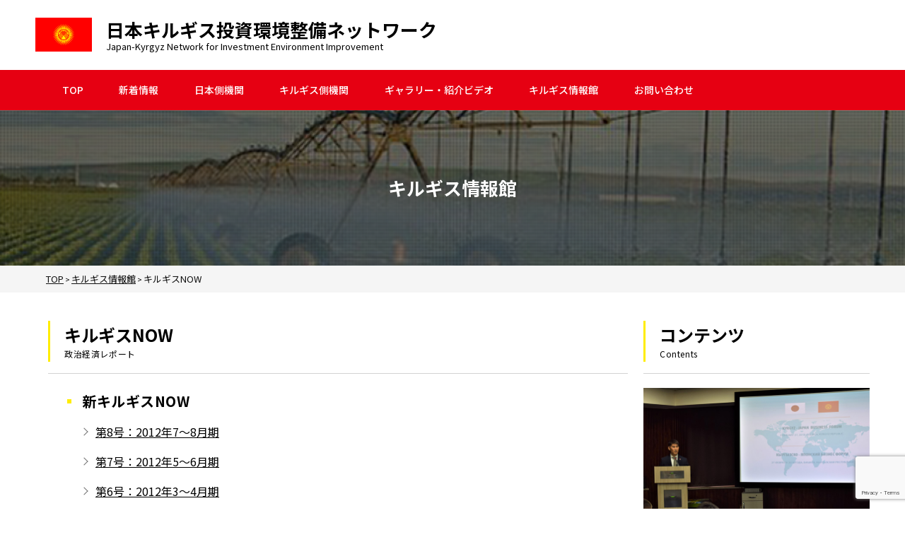

--- FILE ---
content_type: text/html; charset=UTF-8
request_url: https://jp-kg.org/information/kyrgyz-now/
body_size: 6151
content:
<!DOCTYPE html>
<html lang="ja">
<head>
<meta charset="UTF-8" />
<meta http-equiv="x-ua-compatible" content="ie=edge">
<meta name="viewport" content="width=device-width, initial-scale=1.0, user-scalable=no">
<!-- Global site tag (gtag.js) - Google Analytics -->
<script async src="https://www.googletagmanager.com/gtag/js?id=G-2MMBR84P50"></script>
<script>
  window.dataLayer = window.dataLayer || [];
  function gtag(){dataLayer.push(arguments);}
  gtag('js', new Date());

  gtag('config', 'G-2MMBR84P50');
</script>

<meta name='robots' content='index, follow, max-image-preview:large, max-snippet:-1, max-video-preview:-1' />
	<style>img:is([sizes="auto" i], [sizes^="auto," i]) { contain-intrinsic-size: 3000px 1500px }</style>
	
	<title>キルギスNOW ｜日本キルギス投資環境整備ネットワーク</title>
	<meta name="description" content="キルギスNOW 政治経済レポート 新キルギスNOW" />
	<link rel="canonical" href="https://jp-kg.org/information/kyrgyz-now/" />
	<meta property="og:locale" content="ja_JP" />
	<meta property="og:type" content="article" />
	<meta property="og:title" content="キルギスNOW ｜日本キルギス投資環境整備ネットワーク" />
	<meta property="og:description" content="キルギスNOW 政治経済レポート 新キルギスNOW" />
	<meta property="og:url" content="https://jp-kg.org/information/kyrgyz-now/" />
	<meta property="og:site_name" content="日本キルギス投資環境整備ネットワーク" />
	<meta property="article:modified_time" content="2021-01-15T13:02:37+00:00" />
	<meta property="og:image" content="https://jp-kg.org/wp/wp-content/uploads/2021/01/jpkg-ogimg.jpg" />
	<meta property="og:image:width" content="840" />
	<meta property="og:image:height" content="630" />
	<meta property="og:image:type" content="image/jpeg" />
	<meta name="twitter:card" content="summary_large_image" />
	<script type="application/ld+json" class="yoast-schema-graph">{"@context":"https://schema.org","@graph":[{"@type":"WebPage","@id":"https://jp-kg.org/information/kyrgyz-now/","url":"https://jp-kg.org/information/kyrgyz-now/","name":"キルギスNOW ｜日本キルギス投資環境整備ネットワーク","isPartOf":{"@id":"https://jp-kg.org/#website"},"primaryImageOfPage":{"@id":"https://jp-kg.org/information/kyrgyz-now/#primaryimage"},"image":{"@id":"https://jp-kg.org/information/kyrgyz-now/#primaryimage"},"thumbnailUrl":"https://jp-kg.org/wp/wp-content/uploads/2021/01/jpkg-ogimg.jpg","datePublished":"2020-12-21T05:32:30+00:00","dateModified":"2021-01-15T13:02:37+00:00","description":"キルギスNOW 政治経済レポート 新キルギスNOW","breadcrumb":{"@id":"https://jp-kg.org/information/kyrgyz-now/#breadcrumb"},"inLanguage":"ja","potentialAction":[{"@type":"ReadAction","target":["https://jp-kg.org/information/kyrgyz-now/"]}]},{"@type":"ImageObject","inLanguage":"ja","@id":"https://jp-kg.org/information/kyrgyz-now/#primaryimage","url":"https://jp-kg.org/wp/wp-content/uploads/2021/01/jpkg-ogimg.jpg","contentUrl":"https://jp-kg.org/wp/wp-content/uploads/2021/01/jpkg-ogimg.jpg","width":840,"height":630},{"@type":"BreadcrumbList","@id":"https://jp-kg.org/information/kyrgyz-now/#breadcrumb","itemListElement":[{"@type":"ListItem","position":1,"name":"キルギス情報館","item":"https://jp-kg.org/information/"},{"@type":"ListItem","position":2,"name":"キルギスNOW"}]},{"@type":"WebSite","@id":"https://jp-kg.org/#website","url":"https://jp-kg.org/","name":"日本キルギス投資環境整備ネットワーク","description":"Japan-Kyrgyz Network for Investment Environment Improvement","publisher":{"@id":"https://jp-kg.org/#organization"},"potentialAction":[{"@type":"SearchAction","target":{"@type":"EntryPoint","urlTemplate":"https://jp-kg.org/?s={search_term_string}"},"query-input":{"@type":"PropertyValueSpecification","valueRequired":true,"valueName":"search_term_string"}}],"inLanguage":"ja"},{"@type":"Organization","@id":"https://jp-kg.org/#organization","name":"一般社団法人ロシアNIS貿易会","url":"https://jp-kg.org/","logo":{"@type":"ImageObject","inLanguage":"ja","@id":"https://jp-kg.org/#/schema/logo/image/","url":"https://jp-kg.org/wp/wp-content/uploads/2021/01/rotobo_logo.png","contentUrl":"https://jp-kg.org/wp/wp-content/uploads/2021/01/rotobo_logo.png","width":630,"height":630,"caption":"一般社団法人ロシアNIS貿易会"},"image":{"@id":"https://jp-kg.org/#/schema/logo/image/"}}]}</script>


<link rel='dns-prefetch' href='//www.google.com' />
<link rel='stylesheet' id='wp-block-library-css' href='https://jp-kg.org/wp/wp-includes/css/dist/block-library/style.min.css?ver=ddb6bd695c31517de832692fcf227c8b' type='text/css' media='all' />
<style id='classic-theme-styles-inline-css' type='text/css'>
/*! This file is auto-generated */
.wp-block-button__link{color:#fff;background-color:#32373c;border-radius:9999px;box-shadow:none;text-decoration:none;padding:calc(.667em + 2px) calc(1.333em + 2px);font-size:1.125em}.wp-block-file__button{background:#32373c;color:#fff;text-decoration:none}
</style>
<style id='global-styles-inline-css' type='text/css'>
:root{--wp--preset--aspect-ratio--square: 1;--wp--preset--aspect-ratio--4-3: 4/3;--wp--preset--aspect-ratio--3-4: 3/4;--wp--preset--aspect-ratio--3-2: 3/2;--wp--preset--aspect-ratio--2-3: 2/3;--wp--preset--aspect-ratio--16-9: 16/9;--wp--preset--aspect-ratio--9-16: 9/16;--wp--preset--color--black: #000000;--wp--preset--color--cyan-bluish-gray: #abb8c3;--wp--preset--color--white: #ffffff;--wp--preset--color--pale-pink: #f78da7;--wp--preset--color--vivid-red: #cf2e2e;--wp--preset--color--luminous-vivid-orange: #ff6900;--wp--preset--color--luminous-vivid-amber: #fcb900;--wp--preset--color--light-green-cyan: #7bdcb5;--wp--preset--color--vivid-green-cyan: #00d084;--wp--preset--color--pale-cyan-blue: #8ed1fc;--wp--preset--color--vivid-cyan-blue: #0693e3;--wp--preset--color--vivid-purple: #9b51e0;--wp--preset--gradient--vivid-cyan-blue-to-vivid-purple: linear-gradient(135deg,rgba(6,147,227,1) 0%,rgb(155,81,224) 100%);--wp--preset--gradient--light-green-cyan-to-vivid-green-cyan: linear-gradient(135deg,rgb(122,220,180) 0%,rgb(0,208,130) 100%);--wp--preset--gradient--luminous-vivid-amber-to-luminous-vivid-orange: linear-gradient(135deg,rgba(252,185,0,1) 0%,rgba(255,105,0,1) 100%);--wp--preset--gradient--luminous-vivid-orange-to-vivid-red: linear-gradient(135deg,rgba(255,105,0,1) 0%,rgb(207,46,46) 100%);--wp--preset--gradient--very-light-gray-to-cyan-bluish-gray: linear-gradient(135deg,rgb(238,238,238) 0%,rgb(169,184,195) 100%);--wp--preset--gradient--cool-to-warm-spectrum: linear-gradient(135deg,rgb(74,234,220) 0%,rgb(151,120,209) 20%,rgb(207,42,186) 40%,rgb(238,44,130) 60%,rgb(251,105,98) 80%,rgb(254,248,76) 100%);--wp--preset--gradient--blush-light-purple: linear-gradient(135deg,rgb(255,206,236) 0%,rgb(152,150,240) 100%);--wp--preset--gradient--blush-bordeaux: linear-gradient(135deg,rgb(254,205,165) 0%,rgb(254,45,45) 50%,rgb(107,0,62) 100%);--wp--preset--gradient--luminous-dusk: linear-gradient(135deg,rgb(255,203,112) 0%,rgb(199,81,192) 50%,rgb(65,88,208) 100%);--wp--preset--gradient--pale-ocean: linear-gradient(135deg,rgb(255,245,203) 0%,rgb(182,227,212) 50%,rgb(51,167,181) 100%);--wp--preset--gradient--electric-grass: linear-gradient(135deg,rgb(202,248,128) 0%,rgb(113,206,126) 100%);--wp--preset--gradient--midnight: linear-gradient(135deg,rgb(2,3,129) 0%,rgb(40,116,252) 100%);--wp--preset--font-size--small: 13px;--wp--preset--font-size--medium: 20px;--wp--preset--font-size--large: 36px;--wp--preset--font-size--x-large: 42px;--wp--preset--spacing--20: 0.44rem;--wp--preset--spacing--30: 0.67rem;--wp--preset--spacing--40: 1rem;--wp--preset--spacing--50: 1.5rem;--wp--preset--spacing--60: 2.25rem;--wp--preset--spacing--70: 3.38rem;--wp--preset--spacing--80: 5.06rem;--wp--preset--shadow--natural: 6px 6px 9px rgba(0, 0, 0, 0.2);--wp--preset--shadow--deep: 12px 12px 50px rgba(0, 0, 0, 0.4);--wp--preset--shadow--sharp: 6px 6px 0px rgba(0, 0, 0, 0.2);--wp--preset--shadow--outlined: 6px 6px 0px -3px rgba(255, 255, 255, 1), 6px 6px rgba(0, 0, 0, 1);--wp--preset--shadow--crisp: 6px 6px 0px rgba(0, 0, 0, 1);}:where(.is-layout-flex){gap: 0.5em;}:where(.is-layout-grid){gap: 0.5em;}body .is-layout-flex{display: flex;}.is-layout-flex{flex-wrap: wrap;align-items: center;}.is-layout-flex > :is(*, div){margin: 0;}body .is-layout-grid{display: grid;}.is-layout-grid > :is(*, div){margin: 0;}:where(.wp-block-columns.is-layout-flex){gap: 2em;}:where(.wp-block-columns.is-layout-grid){gap: 2em;}:where(.wp-block-post-template.is-layout-flex){gap: 1.25em;}:where(.wp-block-post-template.is-layout-grid){gap: 1.25em;}.has-black-color{color: var(--wp--preset--color--black) !important;}.has-cyan-bluish-gray-color{color: var(--wp--preset--color--cyan-bluish-gray) !important;}.has-white-color{color: var(--wp--preset--color--white) !important;}.has-pale-pink-color{color: var(--wp--preset--color--pale-pink) !important;}.has-vivid-red-color{color: var(--wp--preset--color--vivid-red) !important;}.has-luminous-vivid-orange-color{color: var(--wp--preset--color--luminous-vivid-orange) !important;}.has-luminous-vivid-amber-color{color: var(--wp--preset--color--luminous-vivid-amber) !important;}.has-light-green-cyan-color{color: var(--wp--preset--color--light-green-cyan) !important;}.has-vivid-green-cyan-color{color: var(--wp--preset--color--vivid-green-cyan) !important;}.has-pale-cyan-blue-color{color: var(--wp--preset--color--pale-cyan-blue) !important;}.has-vivid-cyan-blue-color{color: var(--wp--preset--color--vivid-cyan-blue) !important;}.has-vivid-purple-color{color: var(--wp--preset--color--vivid-purple) !important;}.has-black-background-color{background-color: var(--wp--preset--color--black) !important;}.has-cyan-bluish-gray-background-color{background-color: var(--wp--preset--color--cyan-bluish-gray) !important;}.has-white-background-color{background-color: var(--wp--preset--color--white) !important;}.has-pale-pink-background-color{background-color: var(--wp--preset--color--pale-pink) !important;}.has-vivid-red-background-color{background-color: var(--wp--preset--color--vivid-red) !important;}.has-luminous-vivid-orange-background-color{background-color: var(--wp--preset--color--luminous-vivid-orange) !important;}.has-luminous-vivid-amber-background-color{background-color: var(--wp--preset--color--luminous-vivid-amber) !important;}.has-light-green-cyan-background-color{background-color: var(--wp--preset--color--light-green-cyan) !important;}.has-vivid-green-cyan-background-color{background-color: var(--wp--preset--color--vivid-green-cyan) !important;}.has-pale-cyan-blue-background-color{background-color: var(--wp--preset--color--pale-cyan-blue) !important;}.has-vivid-cyan-blue-background-color{background-color: var(--wp--preset--color--vivid-cyan-blue) !important;}.has-vivid-purple-background-color{background-color: var(--wp--preset--color--vivid-purple) !important;}.has-black-border-color{border-color: var(--wp--preset--color--black) !important;}.has-cyan-bluish-gray-border-color{border-color: var(--wp--preset--color--cyan-bluish-gray) !important;}.has-white-border-color{border-color: var(--wp--preset--color--white) !important;}.has-pale-pink-border-color{border-color: var(--wp--preset--color--pale-pink) !important;}.has-vivid-red-border-color{border-color: var(--wp--preset--color--vivid-red) !important;}.has-luminous-vivid-orange-border-color{border-color: var(--wp--preset--color--luminous-vivid-orange) !important;}.has-luminous-vivid-amber-border-color{border-color: var(--wp--preset--color--luminous-vivid-amber) !important;}.has-light-green-cyan-border-color{border-color: var(--wp--preset--color--light-green-cyan) !important;}.has-vivid-green-cyan-border-color{border-color: var(--wp--preset--color--vivid-green-cyan) !important;}.has-pale-cyan-blue-border-color{border-color: var(--wp--preset--color--pale-cyan-blue) !important;}.has-vivid-cyan-blue-border-color{border-color: var(--wp--preset--color--vivid-cyan-blue) !important;}.has-vivid-purple-border-color{border-color: var(--wp--preset--color--vivid-purple) !important;}.has-vivid-cyan-blue-to-vivid-purple-gradient-background{background: var(--wp--preset--gradient--vivid-cyan-blue-to-vivid-purple) !important;}.has-light-green-cyan-to-vivid-green-cyan-gradient-background{background: var(--wp--preset--gradient--light-green-cyan-to-vivid-green-cyan) !important;}.has-luminous-vivid-amber-to-luminous-vivid-orange-gradient-background{background: var(--wp--preset--gradient--luminous-vivid-amber-to-luminous-vivid-orange) !important;}.has-luminous-vivid-orange-to-vivid-red-gradient-background{background: var(--wp--preset--gradient--luminous-vivid-orange-to-vivid-red) !important;}.has-very-light-gray-to-cyan-bluish-gray-gradient-background{background: var(--wp--preset--gradient--very-light-gray-to-cyan-bluish-gray) !important;}.has-cool-to-warm-spectrum-gradient-background{background: var(--wp--preset--gradient--cool-to-warm-spectrum) !important;}.has-blush-light-purple-gradient-background{background: var(--wp--preset--gradient--blush-light-purple) !important;}.has-blush-bordeaux-gradient-background{background: var(--wp--preset--gradient--blush-bordeaux) !important;}.has-luminous-dusk-gradient-background{background: var(--wp--preset--gradient--luminous-dusk) !important;}.has-pale-ocean-gradient-background{background: var(--wp--preset--gradient--pale-ocean) !important;}.has-electric-grass-gradient-background{background: var(--wp--preset--gradient--electric-grass) !important;}.has-midnight-gradient-background{background: var(--wp--preset--gradient--midnight) !important;}.has-small-font-size{font-size: var(--wp--preset--font-size--small) !important;}.has-medium-font-size{font-size: var(--wp--preset--font-size--medium) !important;}.has-large-font-size{font-size: var(--wp--preset--font-size--large) !important;}.has-x-large-font-size{font-size: var(--wp--preset--font-size--x-large) !important;}
:where(.wp-block-post-template.is-layout-flex){gap: 1.25em;}:where(.wp-block-post-template.is-layout-grid){gap: 1.25em;}
:where(.wp-block-columns.is-layout-flex){gap: 2em;}:where(.wp-block-columns.is-layout-grid){gap: 2em;}
:root :where(.wp-block-pullquote){font-size: 1.5em;line-height: 1.6;}
</style>
<link rel='stylesheet' id='NotoSans_ja-css' href='https://fonts.googleapis.com/css?family=Noto+Sans+JP%3A100%2C300%2C400%2C500%2C700&#038;subset=japanese&#038;ver=6.8.3' type='text/css' media='' />
<link rel='stylesheet' id='NotoSerif-css' href='https://fonts.googleapis.com/css2?family=Noto+Serif+JP%3Awght%40200%3B300%3B400%3B500%3B600%3B700%3B900&#038;display=swap&#038;ver=6.8.3' type='text/css' media='' />
<link rel='stylesheet' id='bass-css' href='https://jp-kg.org/wp/wp-content/themes/rotobo/inc/css/base.css?ver=ddb6bd695c31517de832692fcf227c8b' type='text/css' media='' />
<link rel='stylesheet' id='slick-theme-css' href='https://jp-kg.org/wp/wp-content/themes/rotobo/inc/css/slick/slick-theme.css?ver=ddb6bd695c31517de832692fcf227c8b' type='text/css' media='' />
<link rel='stylesheet' id='slick-css' href='https://jp-kg.org/wp/wp-content/themes/rotobo/inc/css/slick/slick.css?ver=ddb6bd695c31517de832692fcf227c8b' type='text/css' media='' />
<link rel='stylesheet' id='colorbox-css' href='https://jp-kg.org/wp/wp-content/themes/rotobo/inc/css/colorbox.css?ver=ddb6bd695c31517de832692fcf227c8b' type='text/css' media='' />
<link rel='stylesheet' id='styles-css' href='https://jp-kg.org/wp/wp-content/themes/rotobo/inc/css/styles.css?20240424&#038;ver=6.8.3' type='text/css' media='' />
<link rel='stylesheet' id='sp-style-css' href='https://jp-kg.org/wp/wp-content/themes/rotobo/inc/css/sp.css?ver=ddb6bd695c31517de832692fcf227c8b' type='text/css' media='screen and (max-width: 834px)' />
<link rel='stylesheet' id='color-scheme-css' href='https://jp-kg.org/wp/wp-content/themes/rotobo/inc/css/kg.css?20240424&#038;ver=6.8.3' type='text/css' media='' />
<script type="text/javascript" src="https://jp-kg.org/wp/wp-includes/js/jquery/jquery.min.js?ver=3.7.1" id="jquery-core-js"></script>
<script type="text/javascript" src="https://jp-kg.org/wp/wp-includes/js/jquery/jquery-migrate.min.js?ver=3.4.1" id="jquery-migrate-js"></script>
<link rel="https://api.w.org/" href="https://jp-kg.org/wp-json/" /><link rel="alternate" title="JSON" type="application/json" href="https://jp-kg.org/wp-json/wp/v2/pages/1136" /><link rel="alternate" title="oEmbed (JSON)" type="application/json+oembed" href="https://jp-kg.org/wp-json/oembed/1.0/embed?url=https%3A%2F%2Fjp-kg.org%2Finformation%2Fkyrgyz-now%2F" />
<link rel="alternate" title="oEmbed (XML)" type="text/xml+oembed" href="https://jp-kg.org/wp-json/oembed/1.0/embed?url=https%3A%2F%2Fjp-kg.org%2Finformation%2Fkyrgyz-now%2F&#038;format=xml" />
<link rel="icon" href="https://jp-kg.org/wp/wp-content/uploads/2020/12/cropped-favicon_kg-32x32.png" sizes="32x32" />
<link rel="icon" href="https://jp-kg.org/wp/wp-content/uploads/2020/12/cropped-favicon_kg-192x192.png" sizes="192x192" />
<link rel="apple-touch-icon" href="https://jp-kg.org/wp/wp-content/uploads/2020/12/cropped-favicon_kg-180x180.png" />
<meta name="msapplication-TileImage" content="https://jp-kg.org/wp/wp-content/uploads/2020/12/cropped-favicon_kg-270x270.png" />
<!--[if lt IE 9]>
<script src="https://jp-kg.org/wp/wp-content/themes/rotobo/inc/js/html5shiv.min.js"></script>
<script src="https://jp-kg.org/wp/wp-content/themes/rotobo/inc/js/css3-mediaqueries.js"></script>
<![endif]-->
		<style type="text/css" id="wp-custom-css">
			
.aligncenter {
display: block;
margin: 0 auto;
}		</style>
		</head>
<body data-rsssl=1><header id="header">
<div class="header__logo">
<div class="inner">
<a href="https://jp-kg.org/" class="logo">
<figure><img src="https://jp-kg.org/wp/wp-content/uploads/2024/07/Flag_Kyrgyzstan.png" alt="日本キルギス投資環境整備ネットワーク"></figure>
<div class="sitename">
<span class="ja">日本キルギス<br/>投資環境整備ネットワーク</span>
<span class="en">Japan-Kyrgyz Network for Investment Environment Improvement</span>
</div>
</a>
</div>
</div>
	<div class="header__main">
		<div class="inner">
			<nav class="nav-menu">
				<ul class="show-menu pc">
					<li class="item"><a href='https://jp-kg.org/'>TOP</a></li>
<li class="item"><a href='https://jp-kg.org/news/'>新着情報</a></li>
<li class="item"><a href='https://jp-kg.org/org-ja/'>日本側機関</a></li>
<li class="item"><a href='https://jp-kg.org/org-tr/'>キルギス側機関</a></li>
<li class="item"><a href='https://jp-kg.org/gallery/'>ギャラリー・紹介ビデオ</a></li>
<li class="item"><a href='https://jp-kg.org/information/'>キルギス情報館</a></li>
<li class="item"><a href='https://jp-kg.org/contact/'>お問い合わせ</a></li>
				</ul>
				<ul class="show-menu sp">
					<li class="item"><a href='https://jp-kg.org/news/'>最新情報</a></li>
<li class="item"><a href='https://jp-kg.org/about/'>日キ投資環境整備<br>ネットワークとは</a></li>
<li class="item"><a href='https://jp-kg.org/org-ja/'>日本側機関</a></li>
<li class="item"><a href='https://jp-kg.org/org-tr/'>キルギス側機関</a></li>
<li class="item"><a href='https://jp-kg.org/conference/'>ビジネスイベント</a></li>
<li class="item"><a href='https://jp-kg.org/gallery/'>フォトギャラリー・<br />紹介ビデオ</a></li>
<li class="item"><a href='http://www.rotobo.or.jp/info/link/service.html'>信頼と実績のロシア・NIS<br>関連サービス業者</a></li>
<li class="item"><a href='https://jp-kg.org/links/'>お役立ち現地リンク集</a></li>
<li class="item"><a href='https://jp-kg.org/information/'>キルギス情報館</a></li>
<li class="item"><a href='https://jp-kg.org/information/rotobowith/'>ROTOBO with キルギス</a></li>
<li class="item"><a href='https://jp-kg.org/contact/'>各種ご提案・お問い合わせ</a></li>
<li class="item"><a href='https://jp-kg.org/privacy/'>プライバシーポリシー</a></li>
				</ul>
			</nav>
			<span class="mobile-icon">
				<span></span>
			</span>
		</div>
	</div>
</header><main><section class="sec-mv-page">
<img src="https://jp-kg.org/wp/wp-content/uploads/2020/12/kv_02.png" alt="キルギス情報館">
<h1 class="ttl-mv">キルギス情報館</h1>
</section>
<section class="sec-breadcrumb">
	<div class="breadcrumb">
		<div class="inner">
			<!-- Breadcrumb NavXT 7.4.1 -->
<span property="itemListElement" typeof="ListItem"><a property="item" typeof="WebPage" title="Go to 日本キルギス投資環境整備ネットワーク." href="https://jp-kg.org" class="home" ><span property="name">TOP</span></a><meta property="position" content="1"></span> &gt; <span property="itemListElement" typeof="ListItem"><a property="item" typeof="WebPage" title="Go to キルギス情報館." href="https://jp-kg.org/information/" class="post post-page" ><span property="name">キルギス情報館</span></a><meta property="position" content="2"></span> &gt; <span property="itemListElement" typeof="ListItem"><span property="name" class="post post-page current-item">キルギスNOW</span><meta property="url" content="https://jp-kg.org/information/kyrgyz-now/"><meta property="position" content="3"></span>		</div>
	</div>
</section><section class="sec-main-content">
<div class="inner">
<div class="main-content-block">
<div class="content-left">
<div class="heading-block">
<h2 class="ttlcomp-01">
<span class="jp">キルギスNOW</span>
<span class="en">政治経済レポート</span>
</h2>
</div><div class="single-block__content">
<div class="link-block link-block--style02">
<h3 class="ttlcomp-04">新キルギスNOW</h3>
<ul class="list-arrow">
<li><a href="https://jp-kg.org/wp/wp-content/uploads/2020/12/kyrgyznow.12.7-8.pdf" target="_blank" rel="noopener">第8号：2012年7〜8月期</a></li><li><a href="https://jp-kg.org/wp/wp-content/uploads/2020/12/kyrgyznow.12.5-6.pdf" target="_blank" rel="noopener">第7号：2012年5〜6月期</a></li><li><a href="https://jp-kg.org/wp/wp-content/uploads/2020/12/kyrgyznow.12.3-4.pdf" target="_blank" rel="noopener">第6号：2012年3〜4月期</a></li><li><a href="https://jp-kg.org/wp/wp-content/uploads/2020/12/kyrgyznow.12.1-2.pdf" target="_blank" rel="noopener">第5号：2012年1〜2月期</a></li><li><a href="https://jp-kg.org/wp/wp-content/uploads/2020/12/kyrgyznow11.11-12.pdf" target="_blank" rel="noopener">第4号：2011年11〜12月期</a></li><li><a href="https://jp-kg.org/wp/wp-content/uploads/2020/12/kyrgyznow.11.9-10.pdf" target="_blank" rel="noopener">第3号：2011年9〜10月期</a></li><li><a href="https://jp-kg.org/wp/wp-content/uploads/2020/12/kyrgyznow.11.7-8.pdf" target="_blank" rel="noopener">第2号：2011年7〜8月期</a></li><li><a href="https://jp-kg.org/wp/wp-content/uploads/2020/12/kyrgyznow.11.5-6.pdf" target="_blank" rel="noopener">第1号：2011年5〜6月期</a></li></ul>
</div>
<div class="link-block link-block--style02">
<h3 class="ttlcomp-04">キルギスNOW</h3>
<ul class="list-arrow">
<li><a href="https://jp-kg.org/wp/wp-content/uploads/2020/12/kyrgyznow.10.3-4.pdf" target="_blank" rel="noopener">第3号：2010年3〜4月期</a></li><li><a href="https://jp-kg.org/wp/wp-content/uploads/2020/12/kyrgyznow.09.11-12.pdf" target="_blank" rel="noopener">第2号：2009年11〜12月期</a></li><li><a href="https://jp-kg.org/wp/wp-content/uploads/2020/12/kyrgyznow09.9-10.pdf" target="_blank" rel="noopener">第1号：2009年9〜10月期</a></li></ul>
</div>
</div>
</div>
<div class="sidebar">
	<div class="heading-block no-border">
		<h2 class="ttlcomp-01">
			<span class="jp">コンテンツ</span>
			<span class="en">Contents</span>
		</h2>
	</div>
	<div class="list-sidebar">
		<div class="item">
			<a href="https://jp-kg.org/conference/">
				<div class="item__img">
					<div class="pc"><img src="https://jp-kg.org/wp/wp-content/uploads/2020/12/img_business_event.jpg" alt="ビジネスイベント"></div>
					<div class="sp"><img src="https://jp-kg.org/wp/wp-content/uploads/2020/12/img_business_event_sp.jpg" alt="ビジネスイベント"></div>
				</div>
				<h3 class="ttlcomp-02">
					<span class="jp">ビジネスイベント</span>
					<span class="en">Business Events</span>
				</h3>
			</a>
		</div>
		<div class="item">
			<a href="https://jp-kg.org/information/">
				<div class="item__img">
					<div class="pc"><img src="https://jp-kg.org/wp/wp-content/uploads/2020/12/img_jyohokan.jpg" alt="キルギス情報館"></div>
					<div class="sp"><img src="https://jp-kg.org/wp/wp-content/uploads/2020/12/img_jyohokan_sp.jpg" alt="キルギス情報館"></div>
				</div>
				<h3 class="ttlcomp-02">
					<span class="jp">キルギス情報館</span>
					<span class="en">Business Library</span>
				</h3>
			</a>
		</div>
		<div class="item">
			<a href="https://jp-kg.org/information/rotobowith/">
				<div class="item__img">
					<div class="pc"><img src="https://jp-kg.org/wp/wp-content/uploads/2021/06/side_rotobo_with_kg.jpg" alt="ROTOBO with キルギス"></div>
					<div class="sp"><img src="https://jp-kg.org/wp/wp-content/uploads/2021/06/side_rotobo_with_kg_sp.jpg" alt="ROTOBO with キルギス"></div>
				</div>
				<h3 class="ttlcomp-02">
					<span class="jp">ROTOBO with キルギス</span>
					<span class="en">ROTOBO with Kyrgyz</span>
				</h3>
			</a>
		</div>
		<div class="item">
			<a href="https://jp-kg.org/gallery/">
				<div class="item__img">
					<div class="pc"><img src="https://jp-kg.org/wp/wp-content/uploads/2020/12/img_gallery.jpg" alt="フォトギャラリー・紹介ビデオ"></div>
					<div class="sp"><img src="https://jp-kg.org/wp/wp-content/uploads/2020/12/img_gallery_sp.jpg" alt="フォトギャラリー・紹介ビデオ"></div>
				</div>
				<h3 class="ttlcomp-02">
					<span class="jp">フォトギャラリー・紹介ビデオ</span>
					<span class="en">Photo & Video Gallery</span>
				</h3>
			</a>
		</div>
	</div>
</div></div>
</div>
</section>
<section class="sec-contact" style="background-image: url('https://jp-kg.org/wp/wp-content/uploads/2021/01/cta_bg.png');">
	<div class="inner">
		<h2 class="ttlcomp-03">
			<span class="jp">各種ご提案・お問い合わせ</span>
			<span class="en">Contact</span>
		</h2>
		<div class="intro-contact txt-center">キルギス側への案件提案を承っております。<br class="pc">
その他、<br class="sp">日本キルギス投資環境整備ネットワークへの照会・お問い合わせも、<br class="pc">
こちらのお問い合わせフォームより承ります。</div>
		<a href="https://jp-kg.org/contact/" class="btn-comp01">
			<span>お問い合わせフォームはこちら</span>
		</a>
	</div>
</section></main>
<footer id="footer">
	<div class="inner">
		<div class="main__footer">
			<div class="block-information">
				<a href="https://jp-kg.org/" class="logo-footer">					
					<span class="jp">日本キルギス
投資環境整備ネットワーク</span>
					<span class="en">Japan-Kyrgyz Network for Investment Environment Improvement</span>
				</a>
				<div class="information-footer">
					日本事務局：<br />
(一社)ROTOBO					<br>
					〒104-0033　東京都中央区新川2-1-7　セルコンスクエア 2 階					<br>
					
					Tel：<a href="tel:0335516218">(03)3551-6218</a>　　Fax：				</div>
				<div class="site_seal">
<span id="ss_gmo_img_wrapper_115-57_image_ja">
<a href="https://jp.globalsign.com/" target="_blank" rel="nofollow"> <img
alt="SSL　GMOグローバルサインのサイトシール" border="0" id="ss_img"
src="//seal.globalsign.com/SiteSeal/images/gs_noscript_115-57_ja.gif">
</a>
</span>
<script type="text/javascript"
src="//seal.globalsign.com/SiteSeal/gmogs_image_115-57_ja.js"
defer="defer"></script>
				</div>
			</div>
			<div class="block-menu">
				<ul class="menu__footer pc">
					<li><a href='https://jp-kg.org/news/'>最新情報</a></li>
<li><a href='http://www.rotobo.or.jp/info/link/service.html' target="_blank">信頼と実績のロシア・NIS関連サービス業者</a></li>
<li><a href='https://jp-kg.org/about/'>日キ投資環境整備ネットワークとは</a></li>
<li><a href='https://jp-kg.org/links/'>お役立ち現地リンク集</a></li>
<li><a href='https://jp-kg.org/org-ja/'>日本側機関</a></li>
<li><a href='https://jp-kg.org/information/'>キルギス情報館</a></li>
<li><a href='https://jp-kg.org/org-tr/'>キルギス側機関</a></li>
<li><a href='https://jp-kg.org/information/rotobowith/'>ROTOBO with キルギス</a></li>
<li><a href='https://jp-kg.org/contact/'>各種ご提案・お問い合わせ</a></li>
<li><a href='https://jp-kg.org/conference/'>ビジネスイベント</a></li>
<li><a href='https://jp-kg.org/privacy/'>プライバシーポリシー</a></li>
<li><a href='https://jp-kg.org/gallery/'>フォトギャラリー・紹介ビデオ</a></li>
				</ul>
				<ul class="menu__footer sp">
					<li class="item"><a href='https://jp-kg.org/news/'>最新情報</a></li>
<li class="item"><a href='https://jp-kg.org/about/'>日キ投資環境整備ネットワークとは</a></li>
<li class="item"><a href='https://jp-kg.org/org-ja/'>日本側機関</a></li>
<li class="item"><a href='https://jp-kg.org/org-tr/'>キルギス側機関</a></li>
<li class="item"><a href='https://jp-kg.org/conference/'>ビジネスイベント</a></li>
<li class="item"><a href='https://jp-kg.org/gallery/'>フォトギャラリー・<br />紹介ビデオ</a></li>
<li class="item"><a href='https://jp-kg.org/links/'>お役立ち現地リンク集</a></li>
<li class="item"><a href='https://jp-kg.org/information/'>キルギス情報館</a></li>
<li class="item"><a href='https://jp-kg.org/information/rotobowith/'>ROTOBO with キルギス</a></li>
<li class="item"><a href='https://jp-kg.org/contact/'>各種ご提案・お問い合わせ</a></li>
<li class="item"><a href='http://www.rotobo.or.jp/info/link/service.html' target="_blank">信頼と実績のロシア・NIS<br>関連サービス業者</a></li>
<li class="item"><a href='https://jp-kg.org/privacy/'>プライバシーポリシー</a></li>
				</ul>
			</div>
		</div>
		<p class="copy-right">© Japan Business Association ROTOBO</p>
	</div>
</footer><script type="speculationrules">
{"prefetch":[{"source":"document","where":{"and":[{"href_matches":"\/*"},{"not":{"href_matches":["\/wp\/wp-*.php","\/wp\/wp-admin\/*","\/wp\/wp-content\/uploads\/*","\/wp\/wp-content\/*","\/wp\/wp-content\/plugins\/*","\/wp\/wp-content\/themes\/rotobo\/*","\/*\\?(.+)"]}},{"not":{"selector_matches":"a[rel~=\"nofollow\"]"}},{"not":{"selector_matches":".no-prefetch, .no-prefetch a"}}]},"eagerness":"conservative"}]}
</script>
<script type="text/javascript" id="gforms_recaptcha_recaptcha-js-extra">
/* <![CDATA[ */
var gforms_recaptcha_recaptcha_strings = {"nonce":"3c62f81f54","disconnect":"Disconnecting","change_connection_type":"Resetting","spinner":"https:\/\/jp-kg.org\/wp\/wp-content\/plugins\/gravityforms\/images\/spinner.svg","connection_type":"enterprise","disable_badge":"","change_connection_type_title":"Change Connection Type","change_connection_type_message":"Changing the connection type will delete your current settings.  Do you want to proceed?","disconnect_title":"Disconnect","disconnect_message":"Disconnecting from reCAPTCHA will delete your current settings.  Do you want to proceed?","site_key":"6LeJF4MrAAAAABp_zLG61BWu2IFrQOXKkRoyx2Do","ajaxurl":"https:\/\/jp-kg.org\/wp\/wp-admin\/admin-ajax.php"};
/* ]]> */
</script>
<script type="text/javascript" src="https://www.google.com/recaptcha/enterprise.js?render=6LeJF4MrAAAAABp_zLG61BWu2IFrQOXKkRoyx2Do&amp;ver=2.1.0" id="gforms_recaptcha_recaptcha-js" defer="defer" data-wp-strategy="defer"></script>
<script type="text/javascript" src="https://jp-kg.org/wp/wp-content/plugins/gravityformsrecaptcha/js/frontend.min.js?ver=2.1.0" id="gforms_recaptcha_frontend-js" defer="defer" data-wp-strategy="defer"></script>
<script type="text/javascript" src="https://jp-kg.org/wp/wp-content/themes/rotobo/inc/js/jquery.matchHeight-min.js?ver=ddb6bd695c31517de832692fcf227c8b" id="matchHeight-js"></script>
<script type="text/javascript" src="https://jp-kg.org/wp/wp-content/themes/rotobo/inc/js/slick/slick.min.js?ver=ddb6bd695c31517de832692fcf227c8b" id="slick-js"></script>
<script type="text/javascript" src="https://jp-kg.org/wp/wp-content/themes/rotobo/inc/js/ofi.min.js?ver=ddb6bd695c31517de832692fcf227c8b" id="ofi-js"></script>
<script type="text/javascript" src="https://jp-kg.org/wp/wp-content/themes/rotobo/inc/js/jquery.colorbox-min.js?ver=ddb6bd695c31517de832692fcf227c8b" id="colorbox-js"></script>
<script type="text/javascript" src="https://jp-kg.org/wp/wp-content/themes/rotobo/inc/js/setting.js?ver=ddb6bd695c31517de832692fcf227c8b" id="setting-js"></script>
</body>
</html>


--- FILE ---
content_type: text/html; charset=utf-8
request_url: https://www.google.com/recaptcha/enterprise/anchor?ar=1&k=6LeJF4MrAAAAABp_zLG61BWu2IFrQOXKkRoyx2Do&co=aHR0cHM6Ly9qcC1rZy5vcmc6NDQz&hl=en&v=7gg7H51Q-naNfhmCP3_R47ho&size=invisible&anchor-ms=20000&execute-ms=30000&cb=jrdkjyjb1pc6
body_size: 48266
content:
<!DOCTYPE HTML><html dir="ltr" lang="en"><head><meta http-equiv="Content-Type" content="text/html; charset=UTF-8">
<meta http-equiv="X-UA-Compatible" content="IE=edge">
<title>reCAPTCHA</title>
<style type="text/css">
/* cyrillic-ext */
@font-face {
  font-family: 'Roboto';
  font-style: normal;
  font-weight: 400;
  font-stretch: 100%;
  src: url(//fonts.gstatic.com/s/roboto/v48/KFO7CnqEu92Fr1ME7kSn66aGLdTylUAMa3GUBHMdazTgWw.woff2) format('woff2');
  unicode-range: U+0460-052F, U+1C80-1C8A, U+20B4, U+2DE0-2DFF, U+A640-A69F, U+FE2E-FE2F;
}
/* cyrillic */
@font-face {
  font-family: 'Roboto';
  font-style: normal;
  font-weight: 400;
  font-stretch: 100%;
  src: url(//fonts.gstatic.com/s/roboto/v48/KFO7CnqEu92Fr1ME7kSn66aGLdTylUAMa3iUBHMdazTgWw.woff2) format('woff2');
  unicode-range: U+0301, U+0400-045F, U+0490-0491, U+04B0-04B1, U+2116;
}
/* greek-ext */
@font-face {
  font-family: 'Roboto';
  font-style: normal;
  font-weight: 400;
  font-stretch: 100%;
  src: url(//fonts.gstatic.com/s/roboto/v48/KFO7CnqEu92Fr1ME7kSn66aGLdTylUAMa3CUBHMdazTgWw.woff2) format('woff2');
  unicode-range: U+1F00-1FFF;
}
/* greek */
@font-face {
  font-family: 'Roboto';
  font-style: normal;
  font-weight: 400;
  font-stretch: 100%;
  src: url(//fonts.gstatic.com/s/roboto/v48/KFO7CnqEu92Fr1ME7kSn66aGLdTylUAMa3-UBHMdazTgWw.woff2) format('woff2');
  unicode-range: U+0370-0377, U+037A-037F, U+0384-038A, U+038C, U+038E-03A1, U+03A3-03FF;
}
/* math */
@font-face {
  font-family: 'Roboto';
  font-style: normal;
  font-weight: 400;
  font-stretch: 100%;
  src: url(//fonts.gstatic.com/s/roboto/v48/KFO7CnqEu92Fr1ME7kSn66aGLdTylUAMawCUBHMdazTgWw.woff2) format('woff2');
  unicode-range: U+0302-0303, U+0305, U+0307-0308, U+0310, U+0312, U+0315, U+031A, U+0326-0327, U+032C, U+032F-0330, U+0332-0333, U+0338, U+033A, U+0346, U+034D, U+0391-03A1, U+03A3-03A9, U+03B1-03C9, U+03D1, U+03D5-03D6, U+03F0-03F1, U+03F4-03F5, U+2016-2017, U+2034-2038, U+203C, U+2040, U+2043, U+2047, U+2050, U+2057, U+205F, U+2070-2071, U+2074-208E, U+2090-209C, U+20D0-20DC, U+20E1, U+20E5-20EF, U+2100-2112, U+2114-2115, U+2117-2121, U+2123-214F, U+2190, U+2192, U+2194-21AE, U+21B0-21E5, U+21F1-21F2, U+21F4-2211, U+2213-2214, U+2216-22FF, U+2308-230B, U+2310, U+2319, U+231C-2321, U+2336-237A, U+237C, U+2395, U+239B-23B7, U+23D0, U+23DC-23E1, U+2474-2475, U+25AF, U+25B3, U+25B7, U+25BD, U+25C1, U+25CA, U+25CC, U+25FB, U+266D-266F, U+27C0-27FF, U+2900-2AFF, U+2B0E-2B11, U+2B30-2B4C, U+2BFE, U+3030, U+FF5B, U+FF5D, U+1D400-1D7FF, U+1EE00-1EEFF;
}
/* symbols */
@font-face {
  font-family: 'Roboto';
  font-style: normal;
  font-weight: 400;
  font-stretch: 100%;
  src: url(//fonts.gstatic.com/s/roboto/v48/KFO7CnqEu92Fr1ME7kSn66aGLdTylUAMaxKUBHMdazTgWw.woff2) format('woff2');
  unicode-range: U+0001-000C, U+000E-001F, U+007F-009F, U+20DD-20E0, U+20E2-20E4, U+2150-218F, U+2190, U+2192, U+2194-2199, U+21AF, U+21E6-21F0, U+21F3, U+2218-2219, U+2299, U+22C4-22C6, U+2300-243F, U+2440-244A, U+2460-24FF, U+25A0-27BF, U+2800-28FF, U+2921-2922, U+2981, U+29BF, U+29EB, U+2B00-2BFF, U+4DC0-4DFF, U+FFF9-FFFB, U+10140-1018E, U+10190-1019C, U+101A0, U+101D0-101FD, U+102E0-102FB, U+10E60-10E7E, U+1D2C0-1D2D3, U+1D2E0-1D37F, U+1F000-1F0FF, U+1F100-1F1AD, U+1F1E6-1F1FF, U+1F30D-1F30F, U+1F315, U+1F31C, U+1F31E, U+1F320-1F32C, U+1F336, U+1F378, U+1F37D, U+1F382, U+1F393-1F39F, U+1F3A7-1F3A8, U+1F3AC-1F3AF, U+1F3C2, U+1F3C4-1F3C6, U+1F3CA-1F3CE, U+1F3D4-1F3E0, U+1F3ED, U+1F3F1-1F3F3, U+1F3F5-1F3F7, U+1F408, U+1F415, U+1F41F, U+1F426, U+1F43F, U+1F441-1F442, U+1F444, U+1F446-1F449, U+1F44C-1F44E, U+1F453, U+1F46A, U+1F47D, U+1F4A3, U+1F4B0, U+1F4B3, U+1F4B9, U+1F4BB, U+1F4BF, U+1F4C8-1F4CB, U+1F4D6, U+1F4DA, U+1F4DF, U+1F4E3-1F4E6, U+1F4EA-1F4ED, U+1F4F7, U+1F4F9-1F4FB, U+1F4FD-1F4FE, U+1F503, U+1F507-1F50B, U+1F50D, U+1F512-1F513, U+1F53E-1F54A, U+1F54F-1F5FA, U+1F610, U+1F650-1F67F, U+1F687, U+1F68D, U+1F691, U+1F694, U+1F698, U+1F6AD, U+1F6B2, U+1F6B9-1F6BA, U+1F6BC, U+1F6C6-1F6CF, U+1F6D3-1F6D7, U+1F6E0-1F6EA, U+1F6F0-1F6F3, U+1F6F7-1F6FC, U+1F700-1F7FF, U+1F800-1F80B, U+1F810-1F847, U+1F850-1F859, U+1F860-1F887, U+1F890-1F8AD, U+1F8B0-1F8BB, U+1F8C0-1F8C1, U+1F900-1F90B, U+1F93B, U+1F946, U+1F984, U+1F996, U+1F9E9, U+1FA00-1FA6F, U+1FA70-1FA7C, U+1FA80-1FA89, U+1FA8F-1FAC6, U+1FACE-1FADC, U+1FADF-1FAE9, U+1FAF0-1FAF8, U+1FB00-1FBFF;
}
/* vietnamese */
@font-face {
  font-family: 'Roboto';
  font-style: normal;
  font-weight: 400;
  font-stretch: 100%;
  src: url(//fonts.gstatic.com/s/roboto/v48/KFO7CnqEu92Fr1ME7kSn66aGLdTylUAMa3OUBHMdazTgWw.woff2) format('woff2');
  unicode-range: U+0102-0103, U+0110-0111, U+0128-0129, U+0168-0169, U+01A0-01A1, U+01AF-01B0, U+0300-0301, U+0303-0304, U+0308-0309, U+0323, U+0329, U+1EA0-1EF9, U+20AB;
}
/* latin-ext */
@font-face {
  font-family: 'Roboto';
  font-style: normal;
  font-weight: 400;
  font-stretch: 100%;
  src: url(//fonts.gstatic.com/s/roboto/v48/KFO7CnqEu92Fr1ME7kSn66aGLdTylUAMa3KUBHMdazTgWw.woff2) format('woff2');
  unicode-range: U+0100-02BA, U+02BD-02C5, U+02C7-02CC, U+02CE-02D7, U+02DD-02FF, U+0304, U+0308, U+0329, U+1D00-1DBF, U+1E00-1E9F, U+1EF2-1EFF, U+2020, U+20A0-20AB, U+20AD-20C0, U+2113, U+2C60-2C7F, U+A720-A7FF;
}
/* latin */
@font-face {
  font-family: 'Roboto';
  font-style: normal;
  font-weight: 400;
  font-stretch: 100%;
  src: url(//fonts.gstatic.com/s/roboto/v48/KFO7CnqEu92Fr1ME7kSn66aGLdTylUAMa3yUBHMdazQ.woff2) format('woff2');
  unicode-range: U+0000-00FF, U+0131, U+0152-0153, U+02BB-02BC, U+02C6, U+02DA, U+02DC, U+0304, U+0308, U+0329, U+2000-206F, U+20AC, U+2122, U+2191, U+2193, U+2212, U+2215, U+FEFF, U+FFFD;
}
/* cyrillic-ext */
@font-face {
  font-family: 'Roboto';
  font-style: normal;
  font-weight: 500;
  font-stretch: 100%;
  src: url(//fonts.gstatic.com/s/roboto/v48/KFO7CnqEu92Fr1ME7kSn66aGLdTylUAMa3GUBHMdazTgWw.woff2) format('woff2');
  unicode-range: U+0460-052F, U+1C80-1C8A, U+20B4, U+2DE0-2DFF, U+A640-A69F, U+FE2E-FE2F;
}
/* cyrillic */
@font-face {
  font-family: 'Roboto';
  font-style: normal;
  font-weight: 500;
  font-stretch: 100%;
  src: url(//fonts.gstatic.com/s/roboto/v48/KFO7CnqEu92Fr1ME7kSn66aGLdTylUAMa3iUBHMdazTgWw.woff2) format('woff2');
  unicode-range: U+0301, U+0400-045F, U+0490-0491, U+04B0-04B1, U+2116;
}
/* greek-ext */
@font-face {
  font-family: 'Roboto';
  font-style: normal;
  font-weight: 500;
  font-stretch: 100%;
  src: url(//fonts.gstatic.com/s/roboto/v48/KFO7CnqEu92Fr1ME7kSn66aGLdTylUAMa3CUBHMdazTgWw.woff2) format('woff2');
  unicode-range: U+1F00-1FFF;
}
/* greek */
@font-face {
  font-family: 'Roboto';
  font-style: normal;
  font-weight: 500;
  font-stretch: 100%;
  src: url(//fonts.gstatic.com/s/roboto/v48/KFO7CnqEu92Fr1ME7kSn66aGLdTylUAMa3-UBHMdazTgWw.woff2) format('woff2');
  unicode-range: U+0370-0377, U+037A-037F, U+0384-038A, U+038C, U+038E-03A1, U+03A3-03FF;
}
/* math */
@font-face {
  font-family: 'Roboto';
  font-style: normal;
  font-weight: 500;
  font-stretch: 100%;
  src: url(//fonts.gstatic.com/s/roboto/v48/KFO7CnqEu92Fr1ME7kSn66aGLdTylUAMawCUBHMdazTgWw.woff2) format('woff2');
  unicode-range: U+0302-0303, U+0305, U+0307-0308, U+0310, U+0312, U+0315, U+031A, U+0326-0327, U+032C, U+032F-0330, U+0332-0333, U+0338, U+033A, U+0346, U+034D, U+0391-03A1, U+03A3-03A9, U+03B1-03C9, U+03D1, U+03D5-03D6, U+03F0-03F1, U+03F4-03F5, U+2016-2017, U+2034-2038, U+203C, U+2040, U+2043, U+2047, U+2050, U+2057, U+205F, U+2070-2071, U+2074-208E, U+2090-209C, U+20D0-20DC, U+20E1, U+20E5-20EF, U+2100-2112, U+2114-2115, U+2117-2121, U+2123-214F, U+2190, U+2192, U+2194-21AE, U+21B0-21E5, U+21F1-21F2, U+21F4-2211, U+2213-2214, U+2216-22FF, U+2308-230B, U+2310, U+2319, U+231C-2321, U+2336-237A, U+237C, U+2395, U+239B-23B7, U+23D0, U+23DC-23E1, U+2474-2475, U+25AF, U+25B3, U+25B7, U+25BD, U+25C1, U+25CA, U+25CC, U+25FB, U+266D-266F, U+27C0-27FF, U+2900-2AFF, U+2B0E-2B11, U+2B30-2B4C, U+2BFE, U+3030, U+FF5B, U+FF5D, U+1D400-1D7FF, U+1EE00-1EEFF;
}
/* symbols */
@font-face {
  font-family: 'Roboto';
  font-style: normal;
  font-weight: 500;
  font-stretch: 100%;
  src: url(//fonts.gstatic.com/s/roboto/v48/KFO7CnqEu92Fr1ME7kSn66aGLdTylUAMaxKUBHMdazTgWw.woff2) format('woff2');
  unicode-range: U+0001-000C, U+000E-001F, U+007F-009F, U+20DD-20E0, U+20E2-20E4, U+2150-218F, U+2190, U+2192, U+2194-2199, U+21AF, U+21E6-21F0, U+21F3, U+2218-2219, U+2299, U+22C4-22C6, U+2300-243F, U+2440-244A, U+2460-24FF, U+25A0-27BF, U+2800-28FF, U+2921-2922, U+2981, U+29BF, U+29EB, U+2B00-2BFF, U+4DC0-4DFF, U+FFF9-FFFB, U+10140-1018E, U+10190-1019C, U+101A0, U+101D0-101FD, U+102E0-102FB, U+10E60-10E7E, U+1D2C0-1D2D3, U+1D2E0-1D37F, U+1F000-1F0FF, U+1F100-1F1AD, U+1F1E6-1F1FF, U+1F30D-1F30F, U+1F315, U+1F31C, U+1F31E, U+1F320-1F32C, U+1F336, U+1F378, U+1F37D, U+1F382, U+1F393-1F39F, U+1F3A7-1F3A8, U+1F3AC-1F3AF, U+1F3C2, U+1F3C4-1F3C6, U+1F3CA-1F3CE, U+1F3D4-1F3E0, U+1F3ED, U+1F3F1-1F3F3, U+1F3F5-1F3F7, U+1F408, U+1F415, U+1F41F, U+1F426, U+1F43F, U+1F441-1F442, U+1F444, U+1F446-1F449, U+1F44C-1F44E, U+1F453, U+1F46A, U+1F47D, U+1F4A3, U+1F4B0, U+1F4B3, U+1F4B9, U+1F4BB, U+1F4BF, U+1F4C8-1F4CB, U+1F4D6, U+1F4DA, U+1F4DF, U+1F4E3-1F4E6, U+1F4EA-1F4ED, U+1F4F7, U+1F4F9-1F4FB, U+1F4FD-1F4FE, U+1F503, U+1F507-1F50B, U+1F50D, U+1F512-1F513, U+1F53E-1F54A, U+1F54F-1F5FA, U+1F610, U+1F650-1F67F, U+1F687, U+1F68D, U+1F691, U+1F694, U+1F698, U+1F6AD, U+1F6B2, U+1F6B9-1F6BA, U+1F6BC, U+1F6C6-1F6CF, U+1F6D3-1F6D7, U+1F6E0-1F6EA, U+1F6F0-1F6F3, U+1F6F7-1F6FC, U+1F700-1F7FF, U+1F800-1F80B, U+1F810-1F847, U+1F850-1F859, U+1F860-1F887, U+1F890-1F8AD, U+1F8B0-1F8BB, U+1F8C0-1F8C1, U+1F900-1F90B, U+1F93B, U+1F946, U+1F984, U+1F996, U+1F9E9, U+1FA00-1FA6F, U+1FA70-1FA7C, U+1FA80-1FA89, U+1FA8F-1FAC6, U+1FACE-1FADC, U+1FADF-1FAE9, U+1FAF0-1FAF8, U+1FB00-1FBFF;
}
/* vietnamese */
@font-face {
  font-family: 'Roboto';
  font-style: normal;
  font-weight: 500;
  font-stretch: 100%;
  src: url(//fonts.gstatic.com/s/roboto/v48/KFO7CnqEu92Fr1ME7kSn66aGLdTylUAMa3OUBHMdazTgWw.woff2) format('woff2');
  unicode-range: U+0102-0103, U+0110-0111, U+0128-0129, U+0168-0169, U+01A0-01A1, U+01AF-01B0, U+0300-0301, U+0303-0304, U+0308-0309, U+0323, U+0329, U+1EA0-1EF9, U+20AB;
}
/* latin-ext */
@font-face {
  font-family: 'Roboto';
  font-style: normal;
  font-weight: 500;
  font-stretch: 100%;
  src: url(//fonts.gstatic.com/s/roboto/v48/KFO7CnqEu92Fr1ME7kSn66aGLdTylUAMa3KUBHMdazTgWw.woff2) format('woff2');
  unicode-range: U+0100-02BA, U+02BD-02C5, U+02C7-02CC, U+02CE-02D7, U+02DD-02FF, U+0304, U+0308, U+0329, U+1D00-1DBF, U+1E00-1E9F, U+1EF2-1EFF, U+2020, U+20A0-20AB, U+20AD-20C0, U+2113, U+2C60-2C7F, U+A720-A7FF;
}
/* latin */
@font-face {
  font-family: 'Roboto';
  font-style: normal;
  font-weight: 500;
  font-stretch: 100%;
  src: url(//fonts.gstatic.com/s/roboto/v48/KFO7CnqEu92Fr1ME7kSn66aGLdTylUAMa3yUBHMdazQ.woff2) format('woff2');
  unicode-range: U+0000-00FF, U+0131, U+0152-0153, U+02BB-02BC, U+02C6, U+02DA, U+02DC, U+0304, U+0308, U+0329, U+2000-206F, U+20AC, U+2122, U+2191, U+2193, U+2212, U+2215, U+FEFF, U+FFFD;
}
/* cyrillic-ext */
@font-face {
  font-family: 'Roboto';
  font-style: normal;
  font-weight: 900;
  font-stretch: 100%;
  src: url(//fonts.gstatic.com/s/roboto/v48/KFO7CnqEu92Fr1ME7kSn66aGLdTylUAMa3GUBHMdazTgWw.woff2) format('woff2');
  unicode-range: U+0460-052F, U+1C80-1C8A, U+20B4, U+2DE0-2DFF, U+A640-A69F, U+FE2E-FE2F;
}
/* cyrillic */
@font-face {
  font-family: 'Roboto';
  font-style: normal;
  font-weight: 900;
  font-stretch: 100%;
  src: url(//fonts.gstatic.com/s/roboto/v48/KFO7CnqEu92Fr1ME7kSn66aGLdTylUAMa3iUBHMdazTgWw.woff2) format('woff2');
  unicode-range: U+0301, U+0400-045F, U+0490-0491, U+04B0-04B1, U+2116;
}
/* greek-ext */
@font-face {
  font-family: 'Roboto';
  font-style: normal;
  font-weight: 900;
  font-stretch: 100%;
  src: url(//fonts.gstatic.com/s/roboto/v48/KFO7CnqEu92Fr1ME7kSn66aGLdTylUAMa3CUBHMdazTgWw.woff2) format('woff2');
  unicode-range: U+1F00-1FFF;
}
/* greek */
@font-face {
  font-family: 'Roboto';
  font-style: normal;
  font-weight: 900;
  font-stretch: 100%;
  src: url(//fonts.gstatic.com/s/roboto/v48/KFO7CnqEu92Fr1ME7kSn66aGLdTylUAMa3-UBHMdazTgWw.woff2) format('woff2');
  unicode-range: U+0370-0377, U+037A-037F, U+0384-038A, U+038C, U+038E-03A1, U+03A3-03FF;
}
/* math */
@font-face {
  font-family: 'Roboto';
  font-style: normal;
  font-weight: 900;
  font-stretch: 100%;
  src: url(//fonts.gstatic.com/s/roboto/v48/KFO7CnqEu92Fr1ME7kSn66aGLdTylUAMawCUBHMdazTgWw.woff2) format('woff2');
  unicode-range: U+0302-0303, U+0305, U+0307-0308, U+0310, U+0312, U+0315, U+031A, U+0326-0327, U+032C, U+032F-0330, U+0332-0333, U+0338, U+033A, U+0346, U+034D, U+0391-03A1, U+03A3-03A9, U+03B1-03C9, U+03D1, U+03D5-03D6, U+03F0-03F1, U+03F4-03F5, U+2016-2017, U+2034-2038, U+203C, U+2040, U+2043, U+2047, U+2050, U+2057, U+205F, U+2070-2071, U+2074-208E, U+2090-209C, U+20D0-20DC, U+20E1, U+20E5-20EF, U+2100-2112, U+2114-2115, U+2117-2121, U+2123-214F, U+2190, U+2192, U+2194-21AE, U+21B0-21E5, U+21F1-21F2, U+21F4-2211, U+2213-2214, U+2216-22FF, U+2308-230B, U+2310, U+2319, U+231C-2321, U+2336-237A, U+237C, U+2395, U+239B-23B7, U+23D0, U+23DC-23E1, U+2474-2475, U+25AF, U+25B3, U+25B7, U+25BD, U+25C1, U+25CA, U+25CC, U+25FB, U+266D-266F, U+27C0-27FF, U+2900-2AFF, U+2B0E-2B11, U+2B30-2B4C, U+2BFE, U+3030, U+FF5B, U+FF5D, U+1D400-1D7FF, U+1EE00-1EEFF;
}
/* symbols */
@font-face {
  font-family: 'Roboto';
  font-style: normal;
  font-weight: 900;
  font-stretch: 100%;
  src: url(//fonts.gstatic.com/s/roboto/v48/KFO7CnqEu92Fr1ME7kSn66aGLdTylUAMaxKUBHMdazTgWw.woff2) format('woff2');
  unicode-range: U+0001-000C, U+000E-001F, U+007F-009F, U+20DD-20E0, U+20E2-20E4, U+2150-218F, U+2190, U+2192, U+2194-2199, U+21AF, U+21E6-21F0, U+21F3, U+2218-2219, U+2299, U+22C4-22C6, U+2300-243F, U+2440-244A, U+2460-24FF, U+25A0-27BF, U+2800-28FF, U+2921-2922, U+2981, U+29BF, U+29EB, U+2B00-2BFF, U+4DC0-4DFF, U+FFF9-FFFB, U+10140-1018E, U+10190-1019C, U+101A0, U+101D0-101FD, U+102E0-102FB, U+10E60-10E7E, U+1D2C0-1D2D3, U+1D2E0-1D37F, U+1F000-1F0FF, U+1F100-1F1AD, U+1F1E6-1F1FF, U+1F30D-1F30F, U+1F315, U+1F31C, U+1F31E, U+1F320-1F32C, U+1F336, U+1F378, U+1F37D, U+1F382, U+1F393-1F39F, U+1F3A7-1F3A8, U+1F3AC-1F3AF, U+1F3C2, U+1F3C4-1F3C6, U+1F3CA-1F3CE, U+1F3D4-1F3E0, U+1F3ED, U+1F3F1-1F3F3, U+1F3F5-1F3F7, U+1F408, U+1F415, U+1F41F, U+1F426, U+1F43F, U+1F441-1F442, U+1F444, U+1F446-1F449, U+1F44C-1F44E, U+1F453, U+1F46A, U+1F47D, U+1F4A3, U+1F4B0, U+1F4B3, U+1F4B9, U+1F4BB, U+1F4BF, U+1F4C8-1F4CB, U+1F4D6, U+1F4DA, U+1F4DF, U+1F4E3-1F4E6, U+1F4EA-1F4ED, U+1F4F7, U+1F4F9-1F4FB, U+1F4FD-1F4FE, U+1F503, U+1F507-1F50B, U+1F50D, U+1F512-1F513, U+1F53E-1F54A, U+1F54F-1F5FA, U+1F610, U+1F650-1F67F, U+1F687, U+1F68D, U+1F691, U+1F694, U+1F698, U+1F6AD, U+1F6B2, U+1F6B9-1F6BA, U+1F6BC, U+1F6C6-1F6CF, U+1F6D3-1F6D7, U+1F6E0-1F6EA, U+1F6F0-1F6F3, U+1F6F7-1F6FC, U+1F700-1F7FF, U+1F800-1F80B, U+1F810-1F847, U+1F850-1F859, U+1F860-1F887, U+1F890-1F8AD, U+1F8B0-1F8BB, U+1F8C0-1F8C1, U+1F900-1F90B, U+1F93B, U+1F946, U+1F984, U+1F996, U+1F9E9, U+1FA00-1FA6F, U+1FA70-1FA7C, U+1FA80-1FA89, U+1FA8F-1FAC6, U+1FACE-1FADC, U+1FADF-1FAE9, U+1FAF0-1FAF8, U+1FB00-1FBFF;
}
/* vietnamese */
@font-face {
  font-family: 'Roboto';
  font-style: normal;
  font-weight: 900;
  font-stretch: 100%;
  src: url(//fonts.gstatic.com/s/roboto/v48/KFO7CnqEu92Fr1ME7kSn66aGLdTylUAMa3OUBHMdazTgWw.woff2) format('woff2');
  unicode-range: U+0102-0103, U+0110-0111, U+0128-0129, U+0168-0169, U+01A0-01A1, U+01AF-01B0, U+0300-0301, U+0303-0304, U+0308-0309, U+0323, U+0329, U+1EA0-1EF9, U+20AB;
}
/* latin-ext */
@font-face {
  font-family: 'Roboto';
  font-style: normal;
  font-weight: 900;
  font-stretch: 100%;
  src: url(//fonts.gstatic.com/s/roboto/v48/KFO7CnqEu92Fr1ME7kSn66aGLdTylUAMa3KUBHMdazTgWw.woff2) format('woff2');
  unicode-range: U+0100-02BA, U+02BD-02C5, U+02C7-02CC, U+02CE-02D7, U+02DD-02FF, U+0304, U+0308, U+0329, U+1D00-1DBF, U+1E00-1E9F, U+1EF2-1EFF, U+2020, U+20A0-20AB, U+20AD-20C0, U+2113, U+2C60-2C7F, U+A720-A7FF;
}
/* latin */
@font-face {
  font-family: 'Roboto';
  font-style: normal;
  font-weight: 900;
  font-stretch: 100%;
  src: url(//fonts.gstatic.com/s/roboto/v48/KFO7CnqEu92Fr1ME7kSn66aGLdTylUAMa3yUBHMdazQ.woff2) format('woff2');
  unicode-range: U+0000-00FF, U+0131, U+0152-0153, U+02BB-02BC, U+02C6, U+02DA, U+02DC, U+0304, U+0308, U+0329, U+2000-206F, U+20AC, U+2122, U+2191, U+2193, U+2212, U+2215, U+FEFF, U+FFFD;
}

</style>
<link rel="stylesheet" type="text/css" href="https://www.gstatic.com/recaptcha/releases/7gg7H51Q-naNfhmCP3_R47ho/styles__ltr.css">
<script nonce="j489gQ8m_qHK-dRIGvsCxA" type="text/javascript">window['__recaptcha_api'] = 'https://www.google.com/recaptcha/enterprise/';</script>
<script type="text/javascript" src="https://www.gstatic.com/recaptcha/releases/7gg7H51Q-naNfhmCP3_R47ho/recaptcha__en.js" nonce="j489gQ8m_qHK-dRIGvsCxA">
      
    </script></head>
<body><div id="rc-anchor-alert" class="rc-anchor-alert"></div>
<input type="hidden" id="recaptcha-token" value="[base64]">
<script type="text/javascript" nonce="j489gQ8m_qHK-dRIGvsCxA">
      recaptcha.anchor.Main.init("[\x22ainput\x22,[\x22bgdata\x22,\x22\x22,\[base64]/[base64]/[base64]/[base64]/[base64]/[base64]/[base64]/[base64]/[base64]/[base64]\\u003d\x22,\[base64]\\u003d\x22,\[base64]/DvsKqIBkcFj/[base64]/YsOswqPCj8KKwovCmEXCtMObS8KgKcKFwrDDgGtJVVh7e8KybsKIC8KFwrnCjMOuw58ew65dw4fCiQchwr/CkEvDsVHCgE7Cg3Q7w7PDv8KMIcKUwrt/dxcYwovClsO0CFPCg2B2wqcCw6daCMKBdHYuU8K6EkvDlhR3wpoTwoPDgsO3bcKVCcOAwrt5w4vCvsKlb8KQQsKwQ8KfDloqwpTCocKcJT7Cv1/DrMK+WUANSQ4EDSPCksOjNsO7w5lKHsKHw7pYF0bCvD3Co0jCkWDCvcOUaAnDssO4H8Kfw68UVcKwLhnCnMKUOAY5RMKsMBRww4ROcsKAcSDDhMOqwqTCqQ11VsKzXQszwoAvw6/ChMOUCsK4UMOkw7ZEwpzDhMKhw7vDtU4xH8O4wqtEwqHDpHoqw53DmwDCtMKbwo4EwpHDhQfDiyt/w5ZSdMKzw77CtXfDjMKqwozDp8OHw7swIcOewoc1L8KlXsKNWMKUwq3DvxZ6w6FnZl8lK0wnQQvDncKhIT3DvMOqasOOw5bCnxLDs8K1bh8oB8O4TzEHU8OIESXDig8LCcKlw53CuMKPLFjDjF/DoMOXwrnCqcK3ccKjw7LCug/CnMK1w71owpcQDQDDviEFwrNCwoVeLnFawqTCn8KjB8OaWm/DilEjwrbDl8Ofw5LDqGlYw6fDm8KDQsKeTj5DZD3Di2cCU8Kuwr3DsUMYKEhaSx3Cm3DDjAABwqU2L1XCgRLDu2J4AMO8w7HCoEXDhMOOTU5ew6tqV39Kw6nDr8O+w64TwqcZw7N7worDrRssXE7CgncxccKdJMKHwqHDrh/CpyrCqwExTsKmwppNFjPCrMOawoLCiQjCh8OOw4fDmEdtDi3DogLDksKLwq1qw4HCoEtxwrzDm3E5w4jDj1ouPcKhb8K7LsK/wrhLw7nDj8O7LHbDhQfDjT7Ct0LDrUzDpGbCpQfClMK7AMKCAsKKAMKOZ0jCi3FiwprCgmQSKF0RJhLDk23ClB/[base64]/[base64]/DnsKuBH50wrPDh8K+w4cTa1IVw6LDgn3DncKRwpMNT8K1WsKwwrHDr3rCrsOCwo1EwosVW8Oxw5woZ8OKwobCscKIw5DCvEjDisOBwp9owo0XwplNVcKew6B8wqLDiQRCBB3DnMOOw5x/ez85wobDqALCusO8w4Eyw47CtmnDkjk/eBTDgA/Dp1QXL1zDvATCi8K5wqDCpsKNw78sZcOnVcOPw7HDljrCv1PCnFfDqkXDv2XCl8O5w7onwq5ew7ZWTi3CgsKGwrfDusKqw6nCkGfDhcK5w4NGZg0awpN6w6cZT17ClcOIw5x3w69aHEvDjsO6b8OgTVAow7NMN37Dg8Kbw5rDpMKcXXXCrFrCvcOyI8OaBMK/w5XDncK2E1sRwprCtsKMU8OABGXCvCfCv8O1wr8WOX3CnTfClsKtwpvDr0YxNsO9w6IBw6kzwqoMYRJlCTgjw6zDujELC8Kmwo5Nwql3wp7CgMKow6/CrEsVwpojwoodRGhNwot3wrY6wo7DhDkfw5/CqsOMw4ZSXsOjZMOBwqA+wrDCijHDiMOYw5DDtcKLwownWcO9w547eMOywrjDvsKhwr57QMKWwoFbwqHCvQXCtMK/wpVrI8KKUFREwoPCrsKODMKdYHFWUMOFw7p+V8KlVMKFw40KAQE6SMOTJ8K9wrZXB8OxesOJw756w4rDtizDmsO9woPCty/[base64]/DsKUQFHCvWHDsEbCnsK6UMOsw7HCqcKMVsOFXmzCs8OiwpxWw4UQZ8ObwoTDkBzCqsOjSCJMwqg9wrPClFjDlgHCpi0jwr5IfTfCncO6w77DiMK7UsOuwpbClybDsB5SfFTCjjp3Nh86wrfCp8O2EsK/w54Mw7/CrlPCisO5QRnCi8Oxw5PCmkYXwotzwofCljDDhcODwopewpEmIyjDtQPCqcK0w4A4woXCucKEwqPCisKdVSM5wp/[base64]/CsnN7fVTDuEMTFMONw4fDs8O6w503W8KVAMO3RsKjw4zCrS1lKcKAw6vDsVbDncOKRikuwq3DqRclAcOgVl3CqcKxw6sCwpUawoPDqEJvwqrDhMK0w5jDuHsxwojDjsOsW0Qdw5fDo8KnD8K/w5MLdWUkw4cOwo/CiG0mwr/[base64]/Dmh48wptAwqhAw6fCj8Ojw6fCohrCm8K+SzTDnjbChsKbwqJnwqEqbQTCgcKlIgpCdWI+HDXDpE5wwrbDhMOXP8OcXMK7QwYWw4s+wofDoMOTwq8EE8OqwpRQUcKaw4kGw68mIGE9worDk8OOwp3CusO9eMKuw7dOwqvCu8O/wqRCwpEbwqzDiFcQbhPCkMKUR8O6w4JCUcOzacK1ZjjDl8OrKkd6woXCk8KdR8KIOF7DqxHChsKiTcKzPMOKQ8OswpYqw57Dj0tQw4g4VcOJw6HDhMOwKlI8w47DmsK/[base64]/Dm8K2dEcbwrpLwrHClWkGOsKtNlPDugYWw5fCjQo4a8O5woLDgyhtKxfDq8KdUhIxVy/ChU5Lwox+w4sxXF9/[base64]/CssK9BhNOPx0ORH5fw7wJw4BkwqbCmcK6wqlCw7TDrWjCllLDmDARJcK6DR9THsKREcKxwq/Do8KZaU9tw57DvcKbwr5uw4XDjsKIa0jDsMOYbirDpEVgwrgtasKXYm5gw78hwrEmw6HDthnCqSBcw4/[base64]/DjsOgw6kqw4jDgiTDmhcEUSR7wptkwrPDhMOGwqsLwrLCoBLCq8OZKMOcw7fDmMKsZxvDpDnDj8OkwqkwcwwYw4kBwqFtw7zCvHnDvwp3FMODMw50wrfCjRfCsMOzb8KNFMOsFsKew6zCjcK2w5R2Fg9dw6bDgsOKw4nDvcKLw6R3YsK6E8O9wqp+wqXDvVPCvsKBw6/CmFjDswxKGzHDm8Kqw4ETw7DDi2zCnMO3WsOUJcOjw7XCssOQw551w4HCuhLCvcKdw4bColbCpcOdLsOiNsOsQTfCpMKMQMOrPkp4w7dEw5/DpEnCjsOQw6Iew6ETYSkpw4TDgsOywrzDoMONwpnCjcOYw6gnw50WDsKPUcOow5LCicK8w6XDuMKhwqUhw7jDiwVQR1d2RcKzw5wnw4XDqHrDpUDDh8OGwo/DtTrCnMOfwr18wpnDhVfDhhY5w5oKOsKLf8KZf2LCrsKCw6MOOcKpSBAKTMKwwrxXw77CsXTDrMOOw7MJbn4yw4AkaTVKw4R7Z8OlLk/Dh8KxT0rCuMKNLcKdFTfCnlzCh8OVw6TCscK/LTxVw6UCwrdVDwZvGcOZTcKRwoPCpsKnNS/DnMKQwqtYwrlqw5NbwrvCqcOce8OWw4XDiVbDgWzDi8KjJMKnOxcVw6/CpsKswonCkkhnw6fCpcOpw602G8OnEMO7JMKBdAFrasOGw4TClGYpbsObZX46QS/Dk1PDu8KPOHlqwrPCvWEnwqU9M3DDmCJHw4rDuyrCsws2aEIRw6rCqQUnZcOOwqxXwpzCoxpYw7rCvx4tYsO3ccK/BcOSMsOHZW7DoC1cw5/CvmfDmw1aGMOMw7MFw4/[base64]/CmnXDnUzCsxnChj7DhMOTf8OwwqvClMK1wrjDvMOSwq3DsWIsA8OeVUnCqB45w5DCnXN3w4Q/[base64]/DsMKwc8OtMcOfw6UPU8KvwrB/N8O9wr9pd1gHGEZZckwjFcOmN1/DrGTDqxBNw4BDwobDl8O3TVVuw79iWcKiwobDk8KWw6zCh8OYw7nDj8OQG8OywroUwoLCqUrDpcKCbMOUb8O6UwDDunZOw6JNKsOBwqHDlm5cwqs6c8K/FCvDusOlw5h9woLCgnQ3w5XCtEFbw5vDoSUNwqI8w6dAB2zCi8OSP8OQw45qwovCi8K+w5zCrHjDhsOxRsKEw6/DhsK+dcO9w6zCg1LDn8OuOljDv2IiXcO/wr7CgcKpL0Jjw7Qdw7UkRScEbMOEw4bCv8KJwo7Dr3fCj8OxwoxFMzjCpMOqQcKBwo7CvCA6wojCssOdwo0GL8Ovwrhrc8KkOzvDuMOpIgDCnX/ClS7CjRTDhMOYw6ggwrPDtHBLEThGw77DqWTCtDt2FUIiDMOgFsKOQHHCh8OvYm4JXzPDkwXDtMKuw6E2wrbDisOgwr4Kw7suw6/CvSnDmMK5ZlrCrlzCumk3w5fDqMK1w71/fcKAw5XCm3kTw6TCtMKqw4UKwpnChD9vFMOvZyPDi8KlYcONw5oWw4g3AlvDjsKYLxPCqGIMwoAGTsOlwonDsSfCkcKPwoZJw7HDkzEpwoMJw67DoVXDrlTDoMKzw4vCtDvDjMKDwpzCt8O7wqwww4PDjDVvf00RwqdmPcKKVMKmFMOjwr9iFA3ComXDqSfCrcKNbm/DtMKiw7/Cpi0Dw7rCh8OgHm/CuHxXT8KsSQ/DkmQ9MXJhD8OPIF85akfDqxHDqm/DkcKWw6TDu8OWfcOZO1/DssK1aGISG8KTw6hOCQLDkntBUcKjw7nCk8OkY8O9wqjCl1HDv8OBw40UwrDDhyTClMOuwpdxwrUBw5zDjsKjDcOTw5N5wqPCj1jDsjBOw7LDsTvCiTjDpsOwLsO6VcOwCD9qwopkwr8FwpPDnyRHUygpw6hqKMK/HW4CwpLCoGAfQzzCv8OqYcObwrZYw47Cq8OAWcOzw4zDu8K+ci/DusORRcOmw5nCrWtMwqBpw6DDqsK2Tmwlwr3CvAM2w5PDo2TCo356UVTCv8OXw5PCiDdRw7XDqcK0NUtnwqjDqjAFw63Cplkow6/CmMKCScKBw45Aw7k3XsKxECTDscOma8KjfWjDkS1XS0pJIxTDslR/[base64]/DkB7CvUbDi8KOwpHDjRkVCGwbcykeS8K4ZsKQw7vCrmXDg0EDwpvCkUNtLl7DlAXDlcOswp7CmW0HQMOKwpg0w64xwozDo8K6w7c/[base64]/[base64]/w7Yvw57Dp3wCeHnCkxgBDsOIC3cwWcK0FcOUwr/CvcOFw5jDgmsGY8O/wq7Dn8OGSQjDtjgtworDucO5RMOVMRBkw6/[base64]/[base64]/Dk8Knw6PCksOvw53CvcOkwpLDtsKpwqLDpHDDj1Uiw4ZHwoTDrmjCv8K0E205bz8Aw5I0FnNOwrY1HsOLOV5yTArCqcOFw73DosKSwoZsw6RSwrl/[base64]/Dv1TCk1vDo8KMO8Ksw7cEMgzCt8KdwqpLfRLDvsKKwqHDsAfCnMKHw7bDucOEUUpSTMOQJxbCr8KAw5IRN8Oxw7JkwrI6w5bChcOeHUPCrsKCQApKRMOew6ZHPVVFSgDCkU/[base64]/Dk8K2cn4Zw4NiHMOSExrDmcKTw6IWw7PCosOmEcOWwrLCq2dCwpbCqcOsw5c9JxxJwpnDoMKgJDBtXknDncONwo/DhTd8MsKCw6/DpsOnwrDCtMKpLiDDl27DtcO7OMOuw75uU1A4dT3DjRlMwqHDqS4gYcOuwpHCn8OLUysUwqsowp7CphXDqHEMwqwXX8OjAx9jwpHDj1/CkAVJWmDDmTBnVcKwHMO2wobDl2cRwqNoZcOdw6nDgcKTW8Kuw6zDusKAw7JJw50MVMKMwo/Dm8KdFS14Y8OZTMKbOMOhwp5ZXjNxw4glw5sYKTkkExnDrmNJD8KLdlsxZ2UPw51aYcKxw7rChsOdNj0mw6tlHMK4FMOiwrkAQn/CnjY8Y8KrJyvDqcOUS8OVwo4AeMKaw4fCgGEYw5cmwqE/UsKCZi7DnsOEBcKTwo7DssOVw7klRmbCmEzDsSwgwqo2w7nClcKOTm/DmMOFGmXDn8OpRMKJfhnCqVp8w4FEw63CkSYYSsO0Cjdzwr4PasOfw4/DtkXDjUnDsijCrMO0wrvDtcKFY8OneWEow75AJX9fZ8Kga3PCgMOYLcKLw5BCPC/DjmcHSnvDn8KBw44gF8KYcSMKw58iwqZRwp1Gw77DjEXDoMOwDysSUcOEdMOKccK2X2huw7/DugQ+wow4ZALDjMO/woUEBnttwoZ7wqbCnMK0CcKyLhcpRVHClcK2YcObTsKedkkARhPDjcOqX8Kww6vDtDTDmlF0VVHDuhs9Yngww6DDnxvCkwLCqX3Cp8O5wonDtMO7A8OiAcOnwpNmb2JZOMK2w4LCo8KoYMO6NWpWA8O9w5BJw53DgmJkwoDDlcOiwpgDwqpiw7fCnDDDpmDDuh/CtsKVZsOVCSpCw5LDhV7DqwYPU33ChATCicOSwqTDocO/[base64]/[base64]/DsWDDm8K/H8Khwr1MbcKSPsOrQMOjwoLDgnF9wqPCocO/[base64]/DhMKSw6bDicK8esOtwpnDg10QJcKdTsK9wolxw4PDocOuUm7Dr8K/KgfDqcOAVsOdVgJDw6HDkRjDtmTCgMKiw7nDj8OmQGxee8Kww5hPb3dXwonDgQAXcMK0w4HDpMKtHGnCsTx7X0fCnAXDp8KWwo7Cq1zDkMKBw7HDrmjCoiDDoG8KW8KuOnwjE2XDqjlGW3AMwrnCk8KqFmpEc2TCtMOawo1yIj8dWx/Cr8OfwofDsMKJw7HChjPDkcOAw6/CrlBDwqbDkcOSwpXCrsKuQ3zDm8OHw55vw7kOw4DDmsO7w6wrw6hzKzttPMOUNy/Dhx/[base64]/DowzCmXLCoyZlw6bCtcKpZH/ChDo8ORDDg8O+Z8KrFG/DoD7DjMObfcKFMMOhw7/DrnMTw4rDmMKXECIfw5nDsC7Dg3YVwotuwq/DtU1dIh7CjG/[base64]/wqMwO2ErwpoPSsOkwqdgPcKHwpvDkcOgw5U6woxiwqhBRko6NMOywqo+G8KPwp7DuMKPw4BROsO8FBYJw5M2Q8K6w4fDty4wwrTDg04Iwp06w6vDtMOcwpDCt8K3w6PDpGpyworCgDk0OifCmsKrw5ElEU1EKEbCiEXClDNmwoRUwrfDlVk/w4PDtADDt3vCicKcaQbDoznCmRU+fA7CrMKyU0tLw7nDunTDrz3DgH4tw7LDrcOcwqXDvjNiw6sxb8OlKcOqw4bChcOpX8KuQsOIwo7DmcKCJcOiKsOrPsO0wqPCqMKSw5gQwqfCpyExw45Pwrwyw4gOwrzDuUvDgzHDjcOuwrTCsm0/wpjDo8KvATI8woDDoT7DlCLDp1nCr0xKw5JVw4U5w6IHKghQLWJUKMOQLsO9wosYwp/CplNtLmUEw5fCqMOccMOaVGUFwqLDr8Kzw6fDhMK3wqskw6DCgsOpPsOnw4PCtMOrNQQCw4PDl3fCpmfCi3fClyvCgmvCv3o8T0NKw5diwqHDr0pvwrTCp8OywoPDhsO7wqM+wrMlGcK6wp9cNHsWw4BlNsOPwpt7w5gwNSY4w5cGfBDDoMOrPy1fwqLDpnDDt8Kcwo/[base64]/w6NIwrPDmMKKYsOxw4LDhyLDgcK9MMKOwqtRQMOQw4Bjwr0UY8O/[base64]/bjZ7aMK1wr4Jw4zDmcOZwolkwofCgw1ow7JYN8OdYsOewq1Nw4DDvcKKwqfCgkhPegXDmHguEsOUw6jCvm07KcK/JMKcwoPDnHxUNV/ClcK4ACDCmggnMsOhw6bDhMKBZW7DonjCmcKoHMObOErDhcOtMMOBwqnDnBt5wrHCp8OkQcKOYMOCwp3CvzAPZB7DkF7CmBJ0w6MYw5fCocKxNcKOZ8Kswo9hDFVfwp7Ch8Klw6DCp8ONwr8GNjICKsOXKsOgwpMTdwFfwrN/w7fDpsOJwo0AwoLCt1R4wprCnhglw4nDksKUD0LDssKtwoQJw73CojrCqEHCisKAwpBJw47Cl37DicKvw5AVccKXCnXDlMKNw5RpIMKBZcKbwoFZwrIhCcOOwoBfw5wOFx/CiTQPwoVLfH/CrUxqfCjCjhbDmmI/wopBw6/DvlxfRMO7B8KkEUDDocK1wpDDmxVnwpLCisK3GsO5LMOdYFNJw7bDosO7BcOkw4wlwpFgwp3DqQfDu1cvQQIqU8K3wqALE8OGwq/CksObw5hneAtxw6DDoTvCiMOlW0NXWhHCkDrDvgwJXFV6w5fDuG9CXMKmRsKXChfCi8OOw5bDgQzDkMOiNlTDmMKEwphgw71PZ2YPSgjCr8O9N8O2KmFTAMKgw6MWwq/CpRzDuwZgwrLCoMOMXcOSAULCkyRuw6kBwoHDksKzD1zDuH8kOcOTwoTCqcOTecOOwrTCvXHDoEkeXsKEdAJoXMKVUMKDwpEaw7EiwpPCg8K8w5HCm3VvwpjCkk0/Z8OJwrk0L8KaPlwDXsOJw7jDp8Onw4/DvV7CpMKrw5bDh3zCuErDpizCjMKHLmbCvhLDiw/DqQVuwrJpwqxJwr3DlGNDwqbCvWNnw7TDoifCikjCnRzDpcKdw4Jrw73DrcKVSC/Crm7CgTRFDVrDpcOywrjCmMOUCMKEw7oxw4PCmmMXw4LDp3ECSMOVw5/CoMO6R8KCw5gXw5/Di8OpasOGw67CjG3DgcOxLHlaVQhww47Cm0HCqMK3wphUwpnCkcKtwpfCj8Kpw60FJz0ywrALwqA3LAIKXcKOG03CuzFxT8O7woQJw6xZwqfCvxrClsKWZ17Cm8Kjwq5gw6kMJ8OrwoHCkWt9B8K0wo5ZKF/[base64]/Dlwh/VcOcNMKUWMOFwp7CjcOXeX5ZUyLDuGctFsKNBX/CohAywp7DksOxR8KQw7zDtkrCmsK1wphNwqlDbsKNw7nDo8O0w61Rw5bDgMKfwrvCghbCujvCrELCusKZwofDixzDlMO/wrvDpsOJPWI8w7lbw4dBdsKBXw3Dj8KDWyXDscOwc23Cmj3DucKwHMOiV1sVwpLCiUoyw60DwrEFw5TCmy3DmsK7G8Kaw4JWaAAUNsOxQsK1f2HCq2IVw5AafmJvw5nCn8K/Sl/[base64]/w53CgcOhez5keMKFMcOhUMK2ADZiGMK7w6DCoTvDqsOuw6hfVcKxZnwsR8KVwovChMOvEcO0w4MVVMOUw6JYIxLDm1XCicKjwppoH8K1w4MkTDAbw7liFsKBFMOAw5I9W8KuPRQHwr3Cs8KmwoEvw4TDsMK1AG3Com/CtjRNJMKJw4I+wqvCsXEtSWYBO08KwrgsPGlTJ8O8GVc9EnHCgcKsL8KMw4LDq8OSw4zDlggEO8KUwr7DhBReA8KMwoBHLUzDkyRieRhow7/DrsKowrrDsRDCqjVDecKJfAMxwqrDlnB7wobDuxjClVFgwqbCrjYIMDrDpHlewq3DkDrCvMKmwoE5dcKVwpN0fA7DjwfDiVFxLMK0w7MQU8OkBxM2aDBnBEjCjXdkMcO4DsOVwocmAFIgwqAUwo3CvUZ6CcO3ccKzdDbDriF+e8Ofw4/CuMOBAsOTw457w7nCsDsQGggEKcO2FWTClcOcw4ktP8O2woMyKiVgwoPDlcOPw7/DgcKKNsK8w4YuX8KewpHDvzHCpcKmOcOAw4QLw4nDtj4DRRjChcKXNHRxEsOoG2Z/Fh3CvQzDs8OUwoDDoxY4YA0/EnnCo8ODGsOzfB4Zw4wXDMOjwqoyIMO8RMOMwpRqBCRfwq3DtsO5bmvDnMKZw5VQw6rDt8Kmw6PDombDt8OswqJhA8K/R1fCvMOqw5/DvkVUKsOyw7AkwrPDsh0Kw7LDpcKmw4vDmMO2w5gZw4vCuMOXwoJvGAJEFE04dlXCthkSQzZbZ3dSwpQrwp0ZWsOWwpwXIhLCocOuNcKFw7Eow7IBw6HChsKaazZLMGHDvnEyw5zDuwMFw6bDu8OfeMKQMkrDkMONO2/DvU51XWzDiMODw4YuaMOowqc/[base64]/[base64]/[base64]/[base64]/f8Obw4/CmcOhZ8Kow7/CplQywoYJwo7CrAnDmcOqwpk1wqLDhQ/[base64]/[base64]/CmsOow5A3V8OaOMKzw5ImwpprwqBKw5LDmsOeSDHCokPCjsOOUMKMw6caw6nClMOdw5DDnBLCu23DhDk2KMK/wrYew54fw5cDTsOoccOdwrzDs8OcXRfCrH/Dm8ORw6DCpiXCksK5wocFwqRfwqU3wrhOcMOsa3nCj8OROGR/EcKWw5ZwYFs8w6EuwonDoXYdZsOdwrM9w7R8LcO8UMKIwpPDvMKbZmTCiRPCkUHDg8OLF8KswpMzLSPCoDzCnMOWwpTCisKjw6fCqnjClMKRwqHDo8OFwoDCjcOKJ8ORYH4tGC3Ci8OuwpjDqhR0BwlUAMOcOB06wrbDkiPDm8Odwo3DiMOLw6DDrD/CkgdKw5nCqhrCjWcdw7XCusKoUsK7w7vDlcOCw68Qwolyw7LDhW0uwpRXw6t8JsKEwqDDksK/BsK0wrPDlUvCvMKjwpfCpcKcVGvDqcOtwpoaw75owqAjw743wqbDrHHCu8KXw4XDjcKNw7/DgsOlw4UwwqLDrAnDknUWwr/[base64]/[base64]/w6PCmi0IHXZLOW0zbMOWwqFRwrIPBsKpwqcWw5AbZA/CvcKOw6Jrw6QgE8OVw4vDviwvwrjCpU7DhAdAZTM0w7gVRcKgAMOmwoEJw6psB8Ojw7PDqEXCqi7DrcOVw7DCp8KjXgjDlSHDrXkvwrUWwpweMgImwobDncKvHitoIcOvw4dLFlh7wqprDiTDq2lUX8O/[base64]/DlhzDrlxIVgseasKvwq5SATsvCMOmw4vCnsOGc8KIw5tlAm9dCcOvw5lyHsKlw4zDkcKPNcO3InNbwrTDgyjClcOLAXvCicOHVzIKw6zDvyLDk23DhyAywrtpw50cw4Fcw6fDuTrCsHDDiTRxwqYnw74qwpLDmMK3wq/[base64]/[base64]/DiHBWLDB7w43CosOFJwkIw57DuMKxw6DChcOYLRzCqsKGRG/CuyjDgHLDrMOuw53CnAZYwokFfD1XH8KZD03Do3khU0jDo8KNw4nDssK+YSTDvMOew5E3DcOBw7jCv8OGwrrCr8KRWsOswpZYw4cSwr3CmsKEwpXDisKuwp3DtcKgwpXCo0VASz7Cp8OYFsKpJxRywpRPw6LCg8KXw7/ClBDCssKMw57DkT9PdlQHMA/CpEHDucKFw5hmwo5CFcKXwobDhMO8w68TwqZXw6JGwoRCwo5eT8OWAMKtLsOAc8KZwoQGCsO+DcOTwr/DsnHClMOLXS3CpMOMw6M6w5loeBQPXxHDljp8woPCo8KSRmU3wpXCuBfDti4xSsKFUWsrYjc8NsKoZWVPEsOiLMOzdEPDm8OTR3PDuMKKwpMXVUXCvcOmwpjDm03DtEnDoCtyw6XCu8O3NcOcWcO/WlPDtsKMU8ONwq/[base64]/DoMOKAcKyU8OQc8KTwo/[base64]/WcKLeDvCn1PCiWPCgAzCtiPCiS5jWcOVSMOMw7UvNhA/PsK7woDCti1peMKyw6dhHMK5KMO5wp8jwqZ/w7AGw5jCtnvCq8OgfsOWE8OxKxfDtMKwwrx+AW3Dv0lnw4hSw4bDpVknw4ABRGMRZWfCmQ4EWMKLLsKywrVtVcOlwqLCh8OkwoFxOwPCqMKLw7TDmMK0WsKtOAVnLE8owqwbw58Vw7lgwpzDhBjCvsK/w5Axw7xUP8OREyHDqTlYwpbDm8KhwrHCi3HDgHkweMOsZsK7KMO5d8KzKmPCozEiFzsqe0zDnDdQwozCtsOEZsKlw6ggaMOAJsKLJsKxc1hBbztxNwDDiFozwqR7w4/Cm1VSU8KGw5LDt8OtAsK3wpZlAkEvFcO7worDij7DihjCssOEX0tnwoAbwrRDV8KUKSvCpsOMwq3Cum/DqBlJw5nDlB3Duz/CnB5Jw6jDmsOOwpwsw7cmdsKOM0TCtcK5H8OwwrDDqjkcwp3DisKMFRE2bMO3fkhDUcKHRy/DmsKfw7nDrWZCFz8ZwoDCqsKDw5Ziwp3DrlTDqwJXw6rDpCdUwqwwYBAHTGHCrMKfw5/Ck8Kww5R1MhnCqh18wrxDLMK3TMKVwpPDjQoqVmHClj3Dh1Eawr4Aw6zDtiIneVpaOcKkw5xdwopWwpEPw7DCuWbDvjvCjsKrwrLCqCMvc8OMwrnDuj8YRsOhw6jDv8KPwrHDhF/[base64]/DicKsw67Cv3LCqllue8Ocw688ECbCksKPKMK3XcOBdRASLHPCmMO2TyUiYsOaaMO3w4R0O1nDqH1PGTt8wrVOw6whe8Kyf8OSw67DqyDCmQVKX23Cux3DocK9GMKwYB8Ew68nYhrCnE9/wqUdw6bDssKWb0LCq3zDgMKEV8KUWsOpw6MHRsOWPcKMVkzDojJmL8OQworCoi0RwpXCoMO/XsKNesKEMmBbw5FSw6N4w4gEfDIFeBLCnCrCkMOyPS0Hw7DCnMOMwqnDnj4Fw4w7wqvCtxzDnR4XwoXCrsOhL8OgfsKNw7RyL8KZw4IRwrHChsKedF47QcOtFsKQw6bDo142w7gdwrTCiW/Dok1BD8Kxw5gdwokqHXrDvMO9TGrDoX9OTMOTEHTDnnHDqGDDmTUXMcKNKcK3w5fDhcK7w5zDgsKXRsKEwrHCpE3DinzCkABTwodNw5dJwoVwJMKqw4/DocOBHMOowq7ChCDDhcKjfsODwrPCrcOzw4XCncKVw6VTwpY1w7V/AADCmA/[base64]/bWnCvEdtRMOuCsK2wqDDu8KDRcKuMcONDVRSwp7CqMKJwrvDmcKIJADDgsO5w5FUDcOEw6PDtMKCw4FOCCnCl8KIECgTU0/DusO7w4nChsKea2QOL8OyNcOLwrEBwqJbVCXDq8O3wrMyw43CjTjDnD7Dq8OQSMOtah01XcO8wqp9w6/[base64]/SxcTe8KcwoFEf8K+wp1pw6htwqDCpw4qwr5dBRXDi8OELcKNDhzDlylnPlLDq2fCjsOCe8O3PWUCdUzCpsOAwoHDinzCgRoAw7nCjQ/[base64]/CtsKdTsKtwrbCi8OIw7Z/wodMB8KcEcKMG8O2wp7Cg8KLw5nDgETCjyHDqMOpYMKiw7bCssKNasK/[base64]/[base64]/MADCg8KjwokPcUzCuTjDhBLDvCbCgS50w6HDi1RqbzgdV8K/VD8pWTzCm8KTQnkqbcOBCsOuwrYCw7Rva8KGanozwqfCqsK2axDDscKSNcKbw4RowpdjVjJfwpnClBXDihpkw5VCw4I6JMObw4NNTg/CpMKefnAxw5/DkMKrw7LDl8OiwoTDhVbCmjzClVLCo0TDgsKwRkTDvW4uKMOgw5gww5jCmkfDs8OUO3rCv2vDv8OpVsOdYcKfwo/Cv0Y/w50UwroyLcO3wrl7wr7ComvDq8KTP2DCtEMKfMOINFTDvQ56OkBbW8KfwprCjMODw6VTAljCnsKoYntow4ACNErDgi3Ck8K/[base64]/SEXDmm3Cs1rCmX5Yw5Ejcg5WNjPDsy4MKsOUwrBPw5TCu8O3wqnCv3EGC8O7XMO7YVRXJ8OKw6wTwoLCqBZQwpw/wqdUwoLCgTNUOFFYRsKXwpPDm2vCpMKFwrLCgXLDtkPDiG0kwp3DtWZzw6zDhhQHT8OPREUIJ8OoQMKWN3/DqMK9EsKQwp/Dn8KdI04TwqtWTTZ+w6NAwr3CosOkw6bDoRDDjcKlw61mbcOdRkXCmMKVKnh8wpvCvFjCpcK/OsKDR0NpOTzDo8OUw73Dn3LCpRrCisOJwq5AAMOUwpDCgmDCuw0ew51FIMK2w7rCgcKLw5XCpsODTwLDvcOKRT7CuDVzHcK7w7coLkZrEQM4w6BkwqcEZlxjwqvDtsObaHHCuQgSTcOTSADDocKjVsOmwoEhMmPDtMK/V3rCpMK4K3pmZMOgDcOfP8K2w5HCtsOJw55UfsOGI8OJw5pHFxbDjcKfX23DqCRUwp1tw6VAEyfCmlNRw4Y/dkTCp3rCvsODwrIpw599A8K0CcKXTcOOYcOfw5DDoMOYw5vCoGQSw5kiDVZoSlYxK8KMTcKlMMKKRMO/bR4mwpJawprCtsKvK8OlcMOvwrZFWsOuwoMjwpTCnMO+w6MJwrxXw7XDmz0/GgjDp8OqJMKUwr/CocOMNcKWI8KRH13Dr8Ksw6zCtxR/wojDp8KYHcO/w7o7LcOlw5fCiQJbMl4IwrdnTWXDglJhw7nClcKDwp4rwrXDlcOOwpHDqMKDM3PClkPClgTCg8KGw7pEUMK2c8KJwo4+GDzChW/CiVIRwpBdCgvCmMKqw5nDl04jHjsZwqpcwrh3woZgISbDg1/Cv3dFwrRmw4kBw49hw7rDgVnDu8O1wpzDk8KuJz4Nw53Dvj7DsMKpwp/ChyPDpWkSTmsRw4DCrhnDuSwLHMO+W8Ksw61vE8KWw4DCuMKJY8O3FFMjBFs9F8KPNMKhw7JINU3DrsOEwp09VAAUw7xxSSjCszDCi3kcwpbDq8KwGnbCg38iAMO0F8OQwoDDpzUpwpxRw5/CgUZtHsO9w5LCisOdwoDCvcKjw65dYcKUwrsXw7bDuRJdBGYFOsORwqfDiMOTw5/CvsO2NHIjXHNcLsK/w4hOw6Z4wo3DksOywoXChmF3w7hrwrTDhsOiw7rCj8ObCkwmwoUQLkdjwp/CqUVVwrd8w5zDlMK/[base64]/wrHCvkYFcAXCkm3Dl8Ktw5jCpMK4NcOuw7tuOsOjw63CjsO5ZRXDjWDCjmJOw4nDoA3CosKDJTdHPk7CgcOBQMKRWgbCkAzCusOpwpElwobCtDXDlENfw4nDnF7CkDfDuMONfMKNwqzDoEQwCH/[base64]/Ch2kdVF4DFBLDiwgJwpfDlsK0ETNTZcKuwrxLGcKjw5TDjRNmCGFBVsKSQsO1wrLDqcOBw5dRwqrDj1XDoMK3w4t+w5VKwrFeWjXDtg0qw5/[base64]/CsOQwqFGw5Rywo/DkRvCh1HCpsKQwqbCssKJwpbCjy3CusKPw5HCk8OZbcOCdUMuAk5QGlrDtlofwqHCh1jCocOvUDkOMsKvYxDDtzfCkWPDpsO1PsKENTbCtMKxQxLDncOaAsO/TULDrXbDvQXCqj1Ec8KfwolRw7/[base64]/[base64]/DmyXClsOuw5hyQVHDvMOZwqkjTsKCwojDjsKWVcOWwpHCuT5qw4nDj01VGsOYwq/Dh8OaNcKdDMODw6gBJsKww54EJcO5wpfDmGbCusKQNwXCuMK3dMKjAcO7w6HCocOQMwPCuMO+wpLCqMKBa8KWwoXCvsOgw7l/w48YAU5Hw40dYnMIcBnCkVfDpsO+PMKnXMOTwog3KsOHScKbw5gqw77Ct8O8w7bCsgfCssOCC8O3XAAVbAPDm8KXPMOOw4HCisKVwrZUwq3DoAg6LnTCtxBNbQsGFlc/w4BkTsOnwrY1U13Clk7DjsODwpgOwo9kYsOUEAvDnlRxbMKRIy5iw6zDtMKSYcKTcUN2w40jBmvCgcOvWCLDnmlUwozCpsOcw48aw7nCn8KBWsO+M1jCvEzDj8OTw63CszkvwrzCj8KSw5TDoil7wrMLw6d2RMK+McOzw5vDhGIWw487wpTCtnUBwp7CjsK5Aj/DicOuDcO5VAYwKXrCkAtYw6HCosO6RcKKwpXCtsKLVSAGwpkawo0FfsOjIcO0ECkCNsORVn8Aw7QlN8OJwpvCuUMNZcKlXsOsFsKxw748wqw+wofDqMO3w5bCgAUVQHfCk8KEw4E0w5V/HmPDvCzDocKTIADDocKFwr/CvMK5w5bDgTYPQkcAw4VFwpTDrMKlwoctMcOfwpLDrlFzwozCv1nDsR/DscKmwooNwr4ocnJXwqhxHMKTwoV1UnTCrhPCvk94w5Iew5NlDBbCpx7Dv8Kbwo1mNsOqwqrCusO4LXwNw597Xxw6w48LO8KVw41FwoFmw65zWsKddcKDwr9iDWRJDW7CgTxuDmLDtcKbFcK2P8OQVcKfBHQ0w78TanjCnHPCiMOrwo3DqcOMwrxVIkvDqcO9Jk/DsQNGJFNJO8KHBcOOf8Kxw7TCnjnDgMORwoPDvEIWECdRw77DvsKcNcOXacK8w50gwr/CgcKXJsKkwr8gwqnDiRQdFxl8w5nDo2QqFMOVw60Mwp/CnMOIZCx8esKRPCfCjEbDq8KpLsKrPl3CicOvwqbDkj/Dr8OiczM3wqh+ZSXDhlsDwqkjFsKwwoA/D8O/Q2LCp3gaw7oGw4TDuD9GwpwPe8OPXAjDpQ/[base64]/DojLCrGVFw5JMJMKJInzCmMOkwr/CsMOpYcKzC8KbB3htw7BMwoIaFsOyw7nDiGHDgAAEOMOUeMOgwrPCvsKtw5nCoMOAwr3DrcKxeMOsYQgNJcOjNW3Dg8KVw4RVWG0hNlXDlMKww4zDnTRaw4BNw7dQbz/CisOxw7TCo8KWwq1rLsKdwqTDpFTDv8KxPxMRwrzDhGMJXcOZw6kXw6MeDcKZeSVqW1d7w7w+wqDCsgpWw7LCucKYU3nDisKDwobDnMOYwrPCrMKWwphtwp5Zw6bDpXJXw7XDq1ABw57CjcK7wqZBw5vCgTgJwrLClEfCtMKUwo8tw6IwQcKxISt8wrrDp0/CoXnDk3XDv3bCj8KYN1V6w7gHw6fCvRbDicOGwo4ww49yCsK6w47DocK2wqHDvCcAwoTCsMK9GS0EwqXCniNVdmxTw4fCnW4rD07CsQXCm0nCg8ONw7TCli3DmSDDmMKCDApbwqfDv8OMwrvDosOpV8OCwr8/FyHDt2RpwqPDs3Jzd8KZc8OmUBvCisKiLcOXfsOQwqVOw5bDpW/Ct8KMVMKdQsOlwqJ4F8Oow7MBwq7DgcOAa2YmccKCw4RjXMKAR2PDpcOmwqldfMO7wpnCgx3Dt1k9wqIxwrJ5c8KkX8KEIC7DiF9+KsK5wpTDlMKEw4zDvsKAw6rDkiDCr0DCqsOowrDCg8Krw6/[base64]/ChyVEw5FzwrMKwojCjxrCtEvDu8OMMcO1wqpJwoDDs8K7w5nDkndHa8K3ZcKgw6rCmsOOGhtkBUfCknwswpbDvHoWwqXDuhfCkAsMw785Vx/Ck8KwwqRzwqHDiBk6LMKjIMOULsKwVBMGHsKrfsOPw4FsWR3DqmXCm8ObfHNEZSBJwpg/[base64]\\u003d\\u003d\x22],null,[\x22conf\x22,null,\x226LeJF4MrAAAAABp_zLG61BWu2IFrQOXKkRoyx2Do\x22,0,null,null,null,1,[21,125,63,73,95,87,41,43,42,83,102,105,109,121],[-1442069,798],0,null,null,null,null,0,null,0,null,700,1,null,0,\[base64]/tzcYADoGZWF6dTZkEg4Iiv2INxgAOgVNZklJNBoZCAMSFR0U8JfjNw7/vqUGGcSdCRmc4owCGQ\\u003d\\u003d\x22,0,0,null,null,1,null,0,0],\x22https://jp-kg.org:443\x22,null,[3,1,1],null,null,null,1,3600,[\x22https://www.google.com/intl/en/policies/privacy/\x22,\x22https://www.google.com/intl/en/policies/terms/\x22],\x22ZkYiiAVIzbggS54Z06XGxXEl1/ByHwWdSislKVPKMd4\\u003d\x22,1,0,null,1,1766007728148,0,0,[68,54,24,201],null,[131,112],\x22RC-53GGG6anJxEi8Q\x22,null,null,null,null,null,\x220dAFcWeA5uAUgmP_d8ZDb8dxFfXziq_ms5L30YXF-T4qhXs5d0CCNsBJpO9yxb77HZAk3VBUJ3W2lLYI1jG83lQmQO4ihurxm_wQ\x22,1766090528383]");
    </script></body></html>

--- FILE ---
content_type: text/css
request_url: https://jp-kg.org/wp/wp-content/themes/rotobo/inc/css/base.css?ver=ddb6bd695c31517de832692fcf227c8b
body_size: 1857
content:
@charset "UTF-8";
/* ====================================================
reset style
==================================================== */
html {
  overflow-y: scroll;
  overflow-x: hidden;
  font-size: 10px;
  /* Base font size, change to 14px or 16px if needed */
  -ms-text-size-adjust: 100%;
  -webkit-text-size-adjust: 100%;
}

body, div, dl, dt, dd, ul, ol, li, h1, h2, h3, h4, h5, h6, pre, code, form, fieldset, legend, input, textarea, p, blockquote, th, td {
  margin: 0;
  padding: 0;
}

* {
  -webkit-box-sizing: border-box;
          box-sizing: border-box;
}

table {
  border-collapse: collapse;
  border-spacing: 0;
}

fieldset, img {
  border: 0;
}

figure {
	margin: 0;
}

img {
  vertical-align: middle;
  max-width: 100%;
}

address, caption, cite, code, dfn, var {
  font-style: normal;
  font-weight: normal;
}

li {
  list-style: none;
}

caption, th {
  text-align: left;
}

h1, h2, h3, h4, h5, h6 {
  font-size: 100%;
  font-weight: normal;
}

q:before, q:after {
  content: '';
}

abbr, acronym {
  border: 0;
  font-variant: normal;
}

sup {
  vertical-align: text-top;
}

sub {
  vertical-align: text-bottom;
}
input, textarea, select {
  font-family: inherit;
  font-size: inherit;
  font-weight: inherit;
}
input, button, textarea, select {
  margin: 0;
  padding: 0;
  background: none;
  border: none;
  border-radius: 0;
  outline: none;
  -webkit-appearance: none;
  -moz-appearance: none;
  appearance: none;
}

/*to enable resizing for IE*/
input, textarea, select {
  *font-size: 100%;
}

/*because legend doesn't inherit in IE */
legend {
  color: #000;
}

del, ins {
  text-decoration: none;
}

main {
  display: block;
}

section {
  position: relative;
}

/* Chrome, Firefox, Opera, Safari 10.1+ */
input::placeholder,
textarea::placeholder {
  color: #bbb!important;
  opacity: 1;
}

/* Internet Explorer 10-11 */
input:-ms-input-placeholder,
textarea:-ms-input-placeholder {
  color: #bbb!important;
}

/* Microsoft Edge (旧) */
input::-ms-input-placeholder,
textarea::-ms-input-placeholder {
  color: #bbb!important;
}

/* ====================================================
Font
==================================================== */
@font-face {
  font-family: 'icomoon';
  src:  url('../fonts/icomoon.eot?dw1ht1');
  src:  url('../fonts/icomoon.eot?dw1ht1#iefix') format('embedded-opentype'),
    url('../fonts/icomoon.ttf?dw1ht1') format('truetype'),
    url('../fonts/icomoon.woff?dw1ht1') format('woff'),
    url('../fonts/icomoon.svg?dw1ht1#icomoon') format('svg');
  font-weight: normal;
  font-style: normal;
  font-display: block;
}

[class^="icon-"], [class*=" icon-"] {
  /* use !important to prevent issues with browser extensions that change fonts */
  font-family: 'icomoon' !important;
  speak: never;
  font-style: normal;
  font-weight: normal;
  font-variant: normal;
  text-transform: none;
  line-height: 1;

  /* Better Font Rendering =========== */
  -webkit-font-smoothing: antialiased;
  -moz-osx-font-smoothing: grayscale;
}
.icon-link:before {
  content: "\e9cb";
}
.icon-file:before {
  content: "\e9cd";
}
.icon-arrow:before {
  content: "\ea3c";
}
.icon-mail:before {
  content: "\ea34";
}

/* ====================================================
Media Quary
==================================================== */
@media screen and (min-width: 835px) {
  .mbpc-0 {
    margin-bottom: 0px !important;
  }
}

@media screen and (max-width: 834px) {
  .mbsp-0 {
    margin-bottom: 0px !important;
  }
}

@media screen and (min-width: 835px) {
  .mbpc-1 {
    margin-bottom: 1px !important;
  }
}

@media screen and (max-width: 834px) {
  .mbsp-1 {
    margin-bottom: 1px !important;
  }
}

@media screen and (min-width: 835px) {
  .mbpc-2 {
    margin-bottom: 2px !important;
  }
}

@media screen and (max-width: 834px) {
  .mbsp-2 {
    margin-bottom: 2px !important;
  }
}

@media screen and (min-width: 835px) {
  .mbpc-3 {
    margin-bottom: 3px !important;
  }
}

@media screen and (max-width: 834px) {
  .mbsp-3 {
    margin-bottom: 3px !important;
  }
}

@media screen and (min-width: 835px) {
  .mbpc-4 {
    margin-bottom: 4px !important;
  }
}

@media screen and (max-width: 834px) {
  .mbsp-4 {
    margin-bottom: 4px !important;
  }
}

@media screen and (min-width: 835px) {
  .mbpc-5 {
    margin-bottom: 5px !important;
  }
}

@media screen and (max-width: 834px) {
  .mbsp-5 {
    margin-bottom: 5px !important;
  }
}

@media screen and (min-width: 835px) {
  .mbpc-6 {
    margin-bottom: 6px !important;
  }
}

@media screen and (max-width: 834px) {
  .mbsp-6 {
    margin-bottom: 6px !important;
  }
}

@media screen and (min-width: 835px) {
  .mbpc-7 {
    margin-bottom: 7px !important;
  }
}

@media screen and (max-width: 834px) {
  .mbsp-7 {
    margin-bottom: 7px !important;
  }
}

@media screen and (min-width: 835px) {
  .mbpc-8 {
    margin-bottom: 8px !important;
  }
}

@media screen and (max-width: 834px) {
  .mbsp-8 {
    margin-bottom: 8px !important;
  }
}

@media screen and (min-width: 835px) {
  .mbpc-9 {
    margin-bottom: 9px !important;
  }
}

@media screen and (max-width: 834px) {
  .mbsp-9 {
    margin-bottom: 9px !important;
  }
}

@media screen and (min-width: 835px) {
  .mbpc-10 {
    margin-bottom: 10px !important;
  }
}

@media screen and (max-width: 834px) {
  .mbsp-10 {
    margin-bottom: 10px !important;
  }
}

@media screen and (min-width: 835px) {
  .mbpc-11 {
    margin-bottom: 11px !important;
  }
}

@media screen and (max-width: 834px) {
  .mbsp-11 {
    margin-bottom: 11px !important;
  }
}

@media screen and (min-width: 835px) {
  .mbpc-12 {
    margin-bottom: 12px !important;
  }
}

@media screen and (max-width: 834px) {
  .mbsp-12 {
    margin-bottom: 12px !important;
  }
}

@media screen and (min-width: 835px) {
  .mbpc-13 {
    margin-bottom: 13px !important;
  }
}

@media screen and (max-width: 834px) {
  .mbsp-13 {
    margin-bottom: 13px !important;
  }
}

@media screen and (min-width: 835px) {
  .mbpc-14 {
    margin-bottom: 14px !important;
  }
}

@media screen and (max-width: 834px) {
  .mbsp-14 {
    margin-bottom: 14px !important;
  }
}

@media screen and (min-width: 835px) {
  .mbpc-15 {
    margin-bottom: 15px !important;
  }
}

@media screen and (max-width: 834px) {
  .mbsp-15 {
    margin-bottom: 15px !important;
  }
}

@media screen and (min-width: 835px) {
  .mbpc-16 {
    margin-bottom: 16px !important;
  }
}

@media screen and (max-width: 834px) {
  .mbsp-16 {
    margin-bottom: 16px !important;
  }
}

@media screen and (min-width: 835px) {
  .mbpc-17 {
    margin-bottom: 17px !important;
  }
}

@media screen and (max-width: 834px) {
  .mbsp-17 {
    margin-bottom: 17px !important;
  }
}

@media screen and (min-width: 835px) {
  .mbpc-18 {
    margin-bottom: 18px !important;
  }
}

@media screen and (max-width: 834px) {
  .mbsp-18 {
    margin-bottom: 18px !important;
  }
}

@media screen and (min-width: 835px) {
  .mbpc-19 {
    margin-bottom: 19px !important;
  }
}

@media screen and (max-width: 834px) {
  .mbsp-19 {
    margin-bottom: 19px !important;
  }
}

@media screen and (min-width: 835px) {
  .mbpc-20 {
    margin-bottom: 20px !important;
  }
}

@media screen and (max-width: 834px) {
  .mbsp-20 {
    margin-bottom: 20px !important;
  }
}

@media screen and (min-width: 835px) {
  .mbpc-21 {
    margin-bottom: 21px !important;
  }
}

@media screen and (max-width: 834px) {
  .mbsp-21 {
    margin-bottom: 21px !important;
  }
}

@media screen and (min-width: 835px) {
  .mbpc-22 {
    margin-bottom: 22px !important;
  }
}

@media screen and (max-width: 834px) {
  .mbsp-22 {
    margin-bottom: 22px !important;
  }
}

@media screen and (min-width: 835px) {
  .mbpc-23 {
    margin-bottom: 23px !important;
  }
}

@media screen and (max-width: 834px) {
  .mbsp-23 {
    margin-bottom: 23px !important;
  }
}

@media screen and (min-width: 835px) {
  .mbpc-24 {
    margin-bottom: 24px !important;
  }
}

@media screen and (max-width: 834px) {
  .mbsp-24 {
    margin-bottom: 24px !important;
  }
}

@media screen and (min-width: 835px) {
  .mbpc-25 {
    margin-bottom: 25px !important;
  }
}

@media screen and (max-width: 834px) {
  .mbsp-25 {
    margin-bottom: 25px !important;
  }
}

@media screen and (min-width: 835px) {
  .mbpc-26 {
    margin-bottom: 26px !important;
  }
}

@media screen and (max-width: 834px) {
  .mbsp-26 {
    margin-bottom: 26px !important;
  }
}

@media screen and (min-width: 835px) {
  .mbpc-27 {
    margin-bottom: 27px !important;
  }
}

@media screen and (max-width: 834px) {
  .mbsp-27 {
    margin-bottom: 27px !important;
  }
}

@media screen and (min-width: 835px) {
  .mbpc-28 {
    margin-bottom: 28px !important;
  }
}

@media screen and (max-width: 834px) {
  .mbsp-28 {
    margin-bottom: 28px !important;
  }
}

@media screen and (min-width: 835px) {
  .mbpc-29 {
    margin-bottom: 29px !important;
  }
}

@media screen and (max-width: 834px) {
  .mbsp-29 {
    margin-bottom: 29px !important;
  }
}

@media screen and (min-width: 835px) {
  .mbpc-30 {
    margin-bottom: 30px !important;
  }
}

@media screen and (max-width: 834px) {
  .mbsp-30 {
    margin-bottom: 30px !important;
  }
}

@media screen and (min-width: 835px) {
  .mbpc-31 {
    margin-bottom: 31px !important;
  }
}

@media screen and (max-width: 834px) {
  .mbsp-31 {
    margin-bottom: 31px !important;
  }
}

@media screen and (min-width: 835px) {
  .mbpc-32 {
    margin-bottom: 32px !important;
  }
}

@media screen and (max-width: 834px) {
  .mbsp-32 {
    margin-bottom: 32px !important;
  }
}

@media screen and (min-width: 835px) {
  .mbpc-33 {
    margin-bottom: 33px !important;
  }
}

@media screen and (max-width: 834px) {
  .mbsp-33 {
    margin-bottom: 33px !important;
  }
}

@media screen and (min-width: 835px) {
  .mbpc-34 {
    margin-bottom: 34px !important;
  }
}

@media screen and (max-width: 834px) {
  .mbsp-34 {
    margin-bottom: 34px !important;
  }
}

@media screen and (min-width: 835px) {
  .mbpc-35 {
    margin-bottom: 35px !important;
  }
}

@media screen and (max-width: 834px) {
  .mbsp-35 {
    margin-bottom: 35px !important;
  }
}

@media screen and (min-width: 835px) {
  .mbpc-36 {
    margin-bottom: 36px !important;
  }
}

@media screen and (max-width: 834px) {
  .mbsp-36 {
    margin-bottom: 36px !important;
  }
}

@media screen and (min-width: 835px) {
  .mbpc-37 {
    margin-bottom: 37px !important;
  }
}

@media screen and (max-width: 834px) {
  .mbsp-37 {
    margin-bottom: 37px !important;
  }
}

@media screen and (min-width: 835px) {
  .mbpc-38 {
    margin-bottom: 38px !important;
  }
}

@media screen and (max-width: 834px) {
  .mbsp-38 {
    margin-bottom: 38px !important;
  }
}

@media screen and (min-width: 835px) {
  .mbpc-39 {
    margin-bottom: 39px !important;
  }
}

@media screen and (max-width: 834px) {
  .mbsp-39 {
    margin-bottom: 39px !important;
  }
}

@media screen and (min-width: 835px) {
  .mbpc-40 {
    margin-bottom: 40px !important;
  }
}

@media screen and (max-width: 834px) {
  .mbsp-40 {
    margin-bottom: 40px !important;
  }
}

@media screen and (min-width: 835px) {
  .mbpc-41 {
    margin-bottom: 41px !important;
  }
}

@media screen and (max-width: 834px) {
  .mbsp-41 {
    margin-bottom: 41px !important;
  }
}

@media screen and (min-width: 835px) {
  .mbpc-42 {
    margin-bottom: 42px !important;
  }
}

@media screen and (max-width: 834px) {
  .mbsp-42 {
    margin-bottom: 42px !important;
  }
}

@media screen and (min-width: 835px) {
  .mbpc-43 {
    margin-bottom: 43px !important;
  }
}

@media screen and (max-width: 834px) {
  .mbsp-43 {
    margin-bottom: 43px !important;
  }
}

@media screen and (min-width: 835px) {
  .mbpc-44 {
    margin-bottom: 44px !important;
  }
}

@media screen and (max-width: 834px) {
  .mbsp-44 {
    margin-bottom: 44px !important;
  }
}

@media screen and (min-width: 835px) {
  .mbpc-45 {
    margin-bottom: 45px !important;
  }
}

@media screen and (max-width: 834px) {
  .mbsp-45 {
    margin-bottom: 45px !important;
  }
}

@media screen and (min-width: 835px) {
  .mbpc-46 {
    margin-bottom: 46px !important;
  }
}

@media screen and (max-width: 834px) {
  .mbsp-46 {
    margin-bottom: 46px !important;
  }
}

@media screen and (min-width: 835px) {
  .mbpc-47 {
    margin-bottom: 47px !important;
  }
}

@media screen and (max-width: 834px) {
  .mbsp-47 {
    margin-bottom: 47px !important;
  }
}

@media screen and (min-width: 835px) {
  .mbpc-48 {
    margin-bottom: 48px !important;
  }
}

@media screen and (max-width: 834px) {
  .mbsp-48 {
    margin-bottom: 48px !important;
  }
}

@media screen and (min-width: 835px) {
  .mbpc-49 {
    margin-bottom: 49px !important;
  }
}

@media screen and (max-width: 834px) {
  .mbsp-49 {
    margin-bottom: 49px !important;
  }
}

@media screen and (min-width: 835px) {
  .mbpc-50 {
    margin-bottom: 50px !important;
  }
}

@media screen and (max-width: 834px) {
  .mbsp-50 {
    margin-bottom: 50px !important;
  }
}

@media screen and (min-width: 835px) {
  .mbpc-51 {
    margin-bottom: 51px !important;
  }
}

@media screen and (max-width: 834px) {
  .mbsp-51 {
    margin-bottom: 51px !important;
  }
}

@media screen and (min-width: 835px) {
  .mbpc-52 {
    margin-bottom: 52px !important;
  }
}

@media screen and (max-width: 834px) {
  .mbsp-52 {
    margin-bottom: 52px !important;
  }
}

@media screen and (min-width: 835px) {
  .mbpc-53 {
    margin-bottom: 53px !important;
  }
}

@media screen and (max-width: 834px) {
  .mbsp-53 {
    margin-bottom: 53px !important;
  }
}

@media screen and (min-width: 835px) {
  .mbpc-54 {
    margin-bottom: 54px !important;
  }
}

@media screen and (max-width: 834px) {
  .mbsp-54 {
    margin-bottom: 54px !important;
  }
}

@media screen and (min-width: 835px) {
  .mbpc-55 {
    margin-bottom: 55px !important;
  }
}

@media screen and (max-width: 834px) {
  .mbsp-55 {
    margin-bottom: 55px !important;
  }
}

@media screen and (min-width: 835px) {
  .mbpc-56 {
    margin-bottom: 56px !important;
  }
}

@media screen and (max-width: 834px) {
  .mbsp-56 {
    margin-bottom: 56px !important;
  }
}

@media screen and (min-width: 835px) {
  .mbpc-57 {
    margin-bottom: 57px !important;
  }
}

@media screen and (max-width: 834px) {
  .mbsp-57 {
    margin-bottom: 57px !important;
  }
}

@media screen and (min-width: 835px) {
  .mbpc-58 {
    margin-bottom: 58px !important;
  }
}

@media screen and (max-width: 834px) {
  .mbsp-58 {
    margin-bottom: 58px !important;
  }
}

@media screen and (min-width: 835px) {
  .mbpc-59 {
    margin-bottom: 59px !important;
  }
}

@media screen and (max-width: 834px) {
  .mbsp-59 {
    margin-bottom: 59px !important;
  }
}

@media screen and (min-width: 835px) {
  .mbpc-60 {
    margin-bottom: 60px !important;
  }
}

@media screen and (max-width: 834px) {
  .mbsp-60 {
    margin-bottom: 60px !important;
  }
}

@media screen and (min-width: 835px) {
  .mbpc-61 {
    margin-bottom: 61px !important;
  }
}

@media screen and (max-width: 834px) {
  .mbsp-61 {
    margin-bottom: 61px !important;
  }
}

@media screen and (min-width: 835px) {
  .mbpc-62 {
    margin-bottom: 62px !important;
  }
}

@media screen and (max-width: 834px) {
  .mbsp-62 {
    margin-bottom: 62px !important;
  }
}

@media screen and (min-width: 835px) {
  .mbpc-63 {
    margin-bottom: 63px !important;
  }
}

@media screen and (max-width: 834px) {
  .mbsp-63 {
    margin-bottom: 63px !important;
  }
}

@media screen and (min-width: 835px) {
  .mbpc-64 {
    margin-bottom: 64px !important;
  }
}

@media screen and (max-width: 834px) {
  .mbsp-64 {
    margin-bottom: 64px !important;
  }
}

@media screen and (min-width: 835px) {
  .mbpc-65 {
    margin-bottom: 65px !important;
  }
}

@media screen and (max-width: 834px) {
  .mbsp-65 {
    margin-bottom: 65px !important;
  }
}

@media screen and (min-width: 835px) {
  .mbpc-66 {
    margin-bottom: 66px !important;
  }
}

@media screen and (max-width: 834px) {
  .mbsp-66 {
    margin-bottom: 66px !important;
  }
}

@media screen and (min-width: 835px) {
  .mbpc-67 {
    margin-bottom: 67px !important;
  }
}

@media screen and (max-width: 834px) {
  .mbsp-67 {
    margin-bottom: 67px !important;
  }
}

@media screen and (min-width: 835px) {
  .mbpc-68 {
    margin-bottom: 68px !important;
  }
}

@media screen and (max-width: 834px) {
  .mbsp-68 {
    margin-bottom: 68px !important;
  }
}

@media screen and (min-width: 835px) {
  .mbpc-69 {
    margin-bottom: 69px !important;
  }
}

@media screen and (max-width: 834px) {
  .mbsp-69 {
    margin-bottom: 69px !important;
  }
}

@media screen and (min-width: 835px) {
  .mbpc-70 {
    margin-bottom: 70px !important;
  }
}

@media screen and (max-width: 834px) {
  .mbsp-70 {
    margin-bottom: 70px !important;
  }
}

@media screen and (min-width: 835px) {
  .mbpc-71 {
    margin-bottom: 71px !important;
  }
}

@media screen and (max-width: 834px) {
  .mbsp-71 {
    margin-bottom: 71px !important;
  }
}

@media screen and (min-width: 835px) {
  .mbpc-72 {
    margin-bottom: 72px !important;
  }
}

@media screen and (max-width: 834px) {
  .mbsp-72 {
    margin-bottom: 72px !important;
  }
}

@media screen and (min-width: 835px) {
  .mbpc-73 {
    margin-bottom: 73px !important;
  }
}

@media screen and (max-width: 834px) {
  .mbsp-73 {
    margin-bottom: 73px !important;
  }
}

@media screen and (min-width: 835px) {
  .mbpc-74 {
    margin-bottom: 74px !important;
  }
}

@media screen and (max-width: 834px) {
  .mbsp-74 {
    margin-bottom: 74px !important;
  }
}

@media screen and (min-width: 835px) {
  .mbpc-75 {
    margin-bottom: 75px !important;
  }
}

@media screen and (max-width: 834px) {
  .mbsp-75 {
    margin-bottom: 75px !important;
  }
}

@media screen and (min-width: 835px) {
  .mbpc-76 {
    margin-bottom: 76px !important;
  }
}

@media screen and (max-width: 834px) {
  .mbsp-76 {
    margin-bottom: 76px !important;
  }
}

@media screen and (min-width: 835px) {
  .mbpc-77 {
    margin-bottom: 77px !important;
  }
}

@media screen and (max-width: 834px) {
  .mbsp-77 {
    margin-bottom: 77px !important;
  }
}

@media screen and (min-width: 835px) {
  .mbpc-78 {
    margin-bottom: 78px !important;
  }
}

@media screen and (max-width: 834px) {
  .mbsp-78 {
    margin-bottom: 78px !important;
  }
}

@media screen and (min-width: 835px) {
  .mbpc-79 {
    margin-bottom: 79px !important;
  }
}

@media screen and (max-width: 834px) {
  .mbsp-79 {
    margin-bottom: 79px !important;
  }
}

@media screen and (min-width: 835px) {
  .mbpc-80 {
    margin-bottom: 80px !important;
  }
}

@media screen and (max-width: 834px) {
  .mbsp-80 {
    margin-bottom: 80px !important;
  }
}

@media screen and (min-width: 835px) {
  .mbpc-81 {
    margin-bottom: 81px !important;
  }
}

@media screen and (max-width: 834px) {
  .mbsp-81 {
    margin-bottom: 81px !important;
  }
}

@media screen and (min-width: 835px) {
  .mbpc-82 {
    margin-bottom: 82px !important;
  }
}

@media screen and (max-width: 834px) {
  .mbsp-82 {
    margin-bottom: 82px !important;
  }
}

@media screen and (min-width: 835px) {
  .mbpc-83 {
    margin-bottom: 83px !important;
  }
}

@media screen and (max-width: 834px) {
  .mbsp-83 {
    margin-bottom: 83px !important;
  }
}

@media screen and (min-width: 835px) {
  .mbpc-84 {
    margin-bottom: 84px !important;
  }
}

@media screen and (max-width: 834px) {
  .mbsp-84 {
    margin-bottom: 84px !important;
  }
}

@media screen and (min-width: 835px) {
  .mbpc-85 {
    margin-bottom: 85px !important;
  }
}

@media screen and (max-width: 834px) {
  .mbsp-85 {
    margin-bottom: 85px !important;
  }
}

@media screen and (min-width: 835px) {
  .mbpc-86 {
    margin-bottom: 86px !important;
  }
}

@media screen and (max-width: 834px) {
  .mbsp-86 {
    margin-bottom: 86px !important;
  }
}

@media screen and (min-width: 835px) {
  .mbpc-87 {
    margin-bottom: 87px !important;
  }
}

@media screen and (max-width: 834px) {
  .mbsp-87 {
    margin-bottom: 87px !important;
  }
}

@media screen and (min-width: 835px) {
  .mbpc-88 {
    margin-bottom: 88px !important;
  }
}

@media screen and (max-width: 834px) {
  .mbsp-88 {
    margin-bottom: 88px !important;
  }
}

@media screen and (min-width: 835px) {
  .mbpc-89 {
    margin-bottom: 89px !important;
  }
}

@media screen and (max-width: 834px) {
  .mbsp-89 {
    margin-bottom: 89px !important;
  }
}

@media screen and (min-width: 835px) {
  .mbpc-90 {
    margin-bottom: 90px !important;
  }
}

@media screen and (max-width: 834px) {
  .mbsp-90 {
    margin-bottom: 90px !important;
  }
}

@media screen and (min-width: 835px) {
  .mbpc-91 {
    margin-bottom: 91px !important;
  }
}

@media screen and (max-width: 834px) {
  .mbsp-91 {
    margin-bottom: 91px !important;
  }
}

@media screen and (min-width: 835px) {
  .mbpc-92 {
    margin-bottom: 92px !important;
  }
}

@media screen and (max-width: 834px) {
  .mbsp-92 {
    margin-bottom: 92px !important;
  }
}

@media screen and (min-width: 835px) {
  .mbpc-93 {
    margin-bottom: 93px !important;
  }
}

@media screen and (max-width: 834px) {
  .mbsp-93 {
    margin-bottom: 93px !important;
  }
}

@media screen and (min-width: 835px) {
  .mbpc-94 {
    margin-bottom: 94px !important;
  }
}

@media screen and (max-width: 834px) {
  .mbsp-94 {
    margin-bottom: 94px !important;
  }
}

@media screen and (min-width: 835px) {
  .mbpc-95 {
    margin-bottom: 95px !important;
  }
}

@media screen and (max-width: 834px) {
  .mbsp-95 {
    margin-bottom: 95px !important;
  }
}

@media screen and (min-width: 835px) {
  .mbpc-96 {
    margin-bottom: 96px !important;
  }
}

@media screen and (max-width: 834px) {
  .mbsp-96 {
    margin-bottom: 96px !important;
  }
}

@media screen and (min-width: 835px) {
  .mbpc-97 {
    margin-bottom: 97px !important;
  }
}

@media screen and (max-width: 834px) {
  .mbsp-97 {
    margin-bottom: 97px !important;
  }
}

@media screen and (min-width: 835px) {
  .mbpc-98 {
    margin-bottom: 98px !important;
  }
}

@media screen and (max-width: 834px) {
  .mbsp-98 {
    margin-bottom: 98px !important;
  }
}

@media screen and (min-width: 835px) {
  .mbpc-99 {
    margin-bottom: 99px !important;
  }
}

@media screen and (max-width: 834px) {
  .mbsp-99 {
    margin-bottom: 99px !important;
  }
}

@media screen and (min-width: 835px) {
  .mbpc-100 {
    margin-bottom: 100px !important;
  }
}

@media screen and (max-width: 834px) {
  .mbsp-100 {
    margin-bottom: 100px !important;
  }
}
.br-1200 {
  display: none;
}

@media screen and (max-width: 1200px) {
  .br-1200 {
    display: block;
  }
}

.br-980 {
  display: none;
}

@media screen and (max-width: 980px) {
  .br-980 {
    display: block;
  }
}

@media screen and (min-width: 835px) {
  a[href^="tel"] {
    pointer-events: none;
  }
}

@media all and (-ms-high-contrast: none), (-ms-high-contrast: active) {
  a[href^="tel"] {
    display: inline-block;
  }
}

@media screen and (max-width: 834px) {
  .pc {
    display: none !important;
  }
}

@media screen and (max-width: 1024px) {
  .pc-ipd {
    display: none !important;
  }
}

@media screen and (max-width: 990px) {
  .pc-lg {
    display: none !important;
  }
}

@media screen and (max-width: 640px) {
  .pc-sm {
    display: none !important;
  }
}

@media screen and (max-width: 374px) {
  .pc-xs {
    display: none !important;
  }
}

@media screen and (min-width: 835px) {
  .sp {
    display: none !important;
  }
}

@media screen and (min-width: 1025px) {
  .sp-ipd {
    display: none !important;
  }
}

@media screen and (min-width: 991px) {
  .sp-lg {
    display: none !important;
  }
}

@media screen and (min-width: 641px) {
  .sp-sm {
    display: none !important;
  }
}

--- FILE ---
content_type: text/css
request_url: https://jp-kg.org/wp/wp-content/themes/rotobo/inc/css/styles.css?20240424&ver=6.8.3
body_size: 6265
content:
@charset "UTF-8";
body {
	color: #000;
	font-family: "Noto Sans JP", "ヒラギノ角ゴPro W6", "Hiragino Kaku Gothic Pro", Osaka, "Meiryo", "メイリオ", "MS Pゴシック", Arial, Helvetica, Verdana, sans-serif;
	font-size: 100%;
	-webkit-font-smoothing: antialiased;
	line-height: 1.4;
	overflow-x: hidden;
}
#header {
	position: relative;
}

#header .header__logo {
	padding: 25px 0;
}

#header .header__logo a.logo {
	display: flex;
}

#header .header__logo a.logo figure {
	width: 80px;
}

#header .header__logo a.logo .sitename {
	display: flex;
	flex-direction: column;
	margin-left: 20px;
	justify-content: space-between
}

#header .header__logo a.logo .sitename .ja {
	font-size: 26px;
	font-size: 2.6rem;
	font-weight: bold;
	color: #000;
	line-height: 1.3;
}

#header .header__logo a.logo .sitename .ja br {
	display: none;
}

#header .header__logo a.logo .sitename .en {
	font-size: 13px;
	font-size: 1.3rem;
	color: #000;
	line-height: 1.3;
}

#header .header__logo .logo {
	display: block;
	width: 100%;
}

#header .header__main .nav-menu .show-menu {
	display: -webkit-box;
	display: -ms-flexbox;
	display: flex;
	-ms-flex-wrap: wrap;
	flex-wrap: wrap;
	-webkit-box-align: end;
	-ms-flex-align: end;
	align-items: flex-end;
	justify-content: flex-start;
	padding: 0 38px;
}

#header .header__main .nav-menu .show-menu>.item {
	padding: 19px 0;
	position: relative;
	margin-right: 67px;
}

#header .header__main .nav-menu .show-menu>.item:last-of-type {
	margin-right: 0;
}

#header .header__main .nav-menu .show-menu>.item>a {
	display: block;
	font-size: 14px;
	font-size: 1.4rem;
	font-weight: 500;
	color: #fff;
	padding: 0 0;
}

#header .header__main .mobile-icon {
	width: 26px;
	height: 30px;
	-webkit-transition: background .5s;
	-o-transition: background .5s;
	transition: background .5s;
	position: absolute;
	right: 16px;
	top: 50%;
	-webkit-transform: translateY(-50%);
	-ms-transform: translateY(-50%);
	transform: translateY(-50%);
	cursor: pointer;
	z-index: 12;
	display: none;
}

#header .header__main .mobile-icon span {
	position: absolute;
	top: 50%;
	left: 50%;
	-webkit-transform: translateX(-50%);
	-ms-transform: translateX(-50%);
	transform: translateX(-50%);
	display: block;
	width: 100%;
	height: 2px;
	margin-top: -2px;
	background-color: #333;
	font-size: 0;
	-webkit-touch-callout: none;
	-webkit-user-select: none;
	-moz-user-select: none;
	-ms-user-select: none;
	user-select: none;
	-webkit-transition: background-color 0.3s;
	-o-transition: background-color 0.3s;
	transition: background-color 0.3s;
	border-radius: 3px;
}

#header .header__main .mobile-icon span:before,
#header .header__main .mobile-icon span:after {
	position: absolute;
	left: 0;
	width: 100%;
	height: 100%;
	background: #333;
	content: '';
	-webkit-transition: -webkit-transform 0.3s;
	transition: -webkit-transform 0.3s;
	-o-transition: transform 0.3s;
	transition: transform 0.3s;
	transition: transform 0.3s, -webkit-transform 0.3s;
	border-radius: 3px;
}

#header .header__main .mobile-icon span:before {
	-webkit-transform: translateY(-250%);
	-ms-transform: translateY(-250%);
	transform: translateY(-250%);
	top: -6px;
}

#header .header__main .mobile-icon span:after {
	-webkit-transform: translateY(250%);
	-ms-transform: translateY(250%);
	transform: translateY(250%);
	bottom: -6px;
}

#header .header__main .mobile-icon.mobile-close {
	right: 14px;
	top: 50%;
}

#header .header__main .mobile-icon.mobile-close span {
	background-color: transparent;
}

#header .header__main .mobile-icon.mobile-close span:before,
#header .header__main .mobile-icon.mobile-close span:after {
	width: 100%;
	background: #333;
}

#header .header__main .mobile-icon.mobile-close span:before {
	-webkit-transform: translateY(0) rotate(45deg);
	-ms-transform: translateY(0) rotate(45deg);
	transform: translateY(0) rotate(45deg);
	top: 2px;
}

#header .header__main .mobile-icon.mobile-close span:after {
	-webkit-transform: translateY(0) rotate(-45deg);
	-ms-transform: translateY(0) rotate(-45deg);
	transform: translateY(0) rotate(-45deg);
	bottom: -2px;
}

#footer {
	padding-top: 64px;
}

#footer .main__footer {
	display: -webkit-box;
	display: -ms-flexbox;
	display: flex;
	-ms-flex-wrap: wrap;
	flex-wrap: wrap;
	padding-left: 18px;
	padding-bottom: 56px;
	border-bottom: 1px solid #afafaf;
}

#footer .main__footer .block-information {
	width: 47.46%;
}

#footer .main__footer .block-information .logo-footer {
	margin-bottom: 28px;
	display: block;
}

#footer .main__footer .block-information .logo-footer span {
	display: block;
	color: #020202;
}

#footer .main__footer .block-information .logo-footer span.jp {
	font-size: 24px;
	font-size: 2.4rem;
	font-weight: 600;
	margin-bottom: 10px;
}

#footer .main__footer .block-information .logo-footer span.en {
	font-size: 12px;
	font-size: 1.2rem;
	font-weight: 400;
}

#footer .main__footer .block-information .information-footer {
	font-size: 14px;
	font-size: 1.4rem;
	line-height: 1.95;
	letter-spacing: 2px;
}

#footer .main__footer .block-information .information-footer a {
	color: #000;
}
#footer .main__footer .block-information .site_seal {
	margin-top: 20px;
}

#footer .main__footer .block-menu {
	width: calc(100% - 47.46%);
	padding-left: 15px;
}

#footer .main__footer .block-menu .menu__footer {
	display: -webkit-box;
	display: -ms-flexbox;
	display: flex;
	-ms-flex-wrap: wrap;
	flex-wrap: wrap;
}

#footer .main__footer .block-menu .menu__footer li {
	width: 48.5%;
	margin-bottom: 16px;
	font-size: 14px;
	font-size: 1.4rem;
	padding-left: 15px;
	position: relative;
}

#footer .main__footer .block-menu .menu__footer li:before {
	content: "";
	display: block;
	width: 0;
	height: 0;
	border-style: solid;
	border-width: 4px 0 4px 5px;
	position: absolute;
	top: 43%;
	left: 0;
	-webkit-transform: translateY(-50%);
	-ms-transform: translateY(-50%);
	transform: translateY(-50%);
}

#footer .main__footer .block-menu .menu__footer li a {
	color: #000;
}

#footer .main__footer .block-menu .menu__footer li:nth-child(2n) {
	width: 51.5%;
}

#footer .copy-right {
	text-align: center;
	font-size: 13px;
	font-size: 1.3rem;
	padding: 18px 0;
	letter-spacing: 1px;
}

.inner {
	display: block;
	max-width: 1210px;
	padding: 0 15px;
	margin: 0 auto;
}

.flex {
	display: -webkit-box;
	display: -ms-flexbox;
	display: flex;
	-ms-flex-wrap: wrap;
	flex-wrap: wrap;
}

.clearfix {
	*zoom: 1;
}

.clearfix:before {
	content: "";
	display: table;
}

.clearfix:after {
	clear: both;
	content: "";
	display: table;
}

a {
	text-decoration: none;
	-webkit-backface-visibility: hidden;
	-webkit-transition: all .3s ease;
	-o-transition: all .3s ease;
	transition: all .3s ease;
}

a:hover {
	opacity: 0.7;
}

.ttlcomp-01 {
	padding: 3px 20px;
}

.ttlcomp-01 span {
	display: block;
	color: #020202;
}

.ttlcomp-01 span.jp {
	font-size: 24px;
	font-size: 2.4rem;
	font-weight: 600;
	margin-bottom: 3px;
}

.ttlcomp-01 time {
	margin-top: 10px;
	font-size: 14px;
	font-size: 1.4rem;
	display: block;
}

.ttlcomp-01 span.en {
	font-size: 12px;
	font-size: 1.2rem;
	font-weight: 400;
	letter-spacing: 0.6px;
}

.ttlcomp-02 {
	position: relative;
}

.ttlcomp-02:after {
	content: "";
	display: block;
	width: 36px;
	height: 1px;
	position: absolute;
	right: 8px;
	bottom: 5px;
	background: #484848;
}

.ttlcomp-02:before {
	content: "";
	display: block;
	width: 8px;
	height: 1px;
	position: absolute;
	right: 8px;
	bottom: 8px;
	-webkit-transform: rotate(35deg);
	-ms-transform: rotate(35deg);
	transform: rotate(35deg);
	background: #484848;
}

.ttlcomp-02 span {
	display: block;
	color: #111111;
}

.ttlcomp-02 span.jp {
	font-size: 18px;
	font-size: 1.8rem;
	line-height: 1.5;
	font-weight: 600;
	margin-bottom: 2px;
}

.ttlcomp-02 span.en {
	font-size: 12px;
	font-size: 1.2rem;
	font-weight: 400;
	line-height: 1.6;
	letter-spacing: 1px;
}

.ttlcomp-03 {
	margin-bottom: 23px;
}

.ttlcomp-03 span {
	display: block;
	color: #fff;
	text-align: center;
}

.ttlcomp-03 span.jp {
	font-size: 27px;
	font-size: 2.7rem;
	font-weight: 600;
	margin-bottom: 3px;
}

.ttlcomp-03 span.en {
	font-size: 14px;
	font-size: 1.4rem;
	font-weight: 400;
	letter-spacing: 1px;
}

.ttlcomp-04 {
	padding-left: 21px;
	position: relative;
	font-size: 20px;
	font-size: 2rem;
	font-weight: 600;
	color: #020202;
	letter-spacing: 0.5px;
}

.ttlcomp-04:before {
	content: "";
	display: block;
	width: 6px;
	height: 6px;
	position: absolute;
	top: 50%;
	-webkit-transform: translateY(-50%);
	-ms-transform: translateY(-50%);
	transform: translateY(-50%);
	left: 0;
}

.txt-basic {
	line-height: 1.6875;
	font-size: 16px;
	font-size: 1.6rem;
	-webkit-font-feature-settings: "palt" 1;
	font-feature-settings: "palt" 1;
}

.txt-center {
	text-align: center;
}

.txt-right {
	text-align: right;
}

.txt-left {
	text-align: left;
}

.btn-comp01 {
	max-width: 404px;
	width: 100%;
	height: 55px;
	display: -webkit-box;
	display: -ms-flexbox;
	display: flex;
	-webkit-box-align: center;
	-ms-flex-align: center;
	align-items: center;
	-webkit-box-pack: center;
	-ms-flex-pack: center;
	justify-content: center;
	position: relative;
	background: #fff;
	margin: 0 auto;
}
.btn-comp01:before {
	content: '\ea34';
	font-family: 'icomoon';
	font-size: 20px;
	font-size: 2rem;
    margin-right: 12px;
}
.btn-comp01:after {
	content: "";
	width: 6px;
	height: 6px;
	position: absolute;
	top: 48%;
	right: 20px;
	-webkit-transform: translateY(-50%) rotate(45deg);
	-ms-transform: translateY(-50%) rotate(45deg);
	transform: translateY(-50%) rotate(45deg);
}

.btn-comp01 span {
	font-size: 17px;
	font-size: 1.7rem;
	font-weight: 400;
	margin-right: 10px;
	position: relative;
	top: -2px;
}

.btn-comp01 span:last-of-type {
	margin-right: 0;
}

.btn-comp01 span img {
	width: 17px;
}

.btn-comp02 {
	max-width: 173px;
	width: 100%;
	height: 34px;
	display: -webkit-box;
	display: -ms-flexbox;
	display: flex;
	-webkit-box-align: center;
	-ms-flex-align: center;
	align-items: center;
	-webkit-box-pack: center;
	-ms-flex-pack: center;
	justify-content: center;
	font-size: 16px;
	font-size: 1.6rem;
	border-radius: 50px;
	position: absolute;
	border: 1px solid #646464;
	top: 42%;
	-webkit-transform: translateY(-50%);
	-ms-transform: translateY(-50%);
	transform: translateY(-50%);
	right: 30px;
	color: #0f0f0f;
}

.btn-comp02:after {
	content: "";
	display: block;
	position: absolute;
	top: 50%;
	-webkit-transform: translateY(-50%) rotate(45deg);
	-ms-transform: translateY(-50%) rotate(45deg);
	transform: translateY(-50%) rotate(45deg);
	right: 12px;
	width: 7px;
	height: 7px;
	border-top: 1px solid #757575;
	border-right: 1px solid #757575;
}

.btn-comp03 {
	max-width: 404px;
	width: 100%;
	height: 58px;
	margin: 0 auto;
	display: -webkit-box;
	display: -ms-flexbox;
	display: flex;
	-webkit-box-align: center;
	-ms-flex-align: center;
	align-items: center;
	-webkit-box-pack: center;
	-ms-flex-pack: center;
	justify-content: center;
	font-size: 16px;
	font-size: 1.6rem;
	color: #fff;
	position: relative;
}

.btn-comp03:after {
	content: "";
	width: 6px;
	height: 6px;
	border-top: 1px solid #fff;
	border-right: 1px solid #fff;
	position: absolute;
	top: 48%;
	right: 20px;
	-webkit-transform: translateY(-50%) rotate(45deg);
	-ms-transform: translateY(-50%) rotate(45deg);
	transform: translateY(-50%) rotate(45deg);
}

.btn-comp04 {
	width: auto;
	line-height: 2;
	border: 1px solid #ccc;
	background: #fff;
	border-radius: 50px;
	font-size: 16px;
	font-size: 1.6rem;
	display: inline-block;
	padding: 0 15px;
	margin-bottom: 18px;
	color: #000;
}

.sec-mv-page {
	position: relative;
}

.sec-mv-page img {
	width: 100%;
	min-height: 220px;
	-o-object-fit: cover;
	object-fit: cover;
	font-family: 'object-fit: cover';
}

.sec-mv-page .ttl-mv {
	position: absolute;
	top: 50%;
	left: 50%;
	width: 100%;
	text-align: center;
	-webkit-transform: translate(-50%, -50%);
	-ms-transform: translate(-50%, -50%);
	transform: translate(-50%, -50%);
	font-size: 26px;
	font-size: 2.6rem;
	font-weight: 600;
	color: #fff;
}

.breadcrumb {
	padding: 10px 0;
	background: #f5f5f5;
	margin-bottom: 40px;
}

.breadcrumb .inner {
	padding: 0 30px;
}

.breadcrumb a,
.breadcrumb span {
	font-size: 13px;
	font-size: 1.3rem;
	color: #0f0f0f;
}

.breadcrumb span a {
	text-decoration: underline;
}

.pagination .list-pagination {
	display: -webkit-box;
	display: -ms-flexbox;
	display: flex;
	-webkit-box-align: center;
	-ms-flex-align: center;
	align-items: center;
	-webkit-box-pack: center;
	-ms-flex-pack: center;
	justify-content: center;
}

.pagination .list-pagination li {
	margin-right: 13px;
}

.pagination .list-pagination li:last-of-type {
	margin-right: 0;
}

.pagination .list-pagination li a,
.pagination .list-pagination li span {
	display: -webkit-box;
	display: -ms-flexbox;
	display: flex;
	-webkit-box-align: center;
	-ms-flex-align: center;
	align-items: center;
	-webkit-box-pack: center;
	-ms-flex-pack: center;
	justify-content: center;
	width: 33px;
	height: 33px;
	border: 1px solid #838383;
	border-radius: 50%;
	font-size: 12px;
	font-size: 1.2rem;
	color: #222222;
}

.pagination .list-pagination .page__current {
	pointer-events: none;
}

.pagination .list-pagination li .current {
	color: #fff;
}

.pagination .list-pagination .page__prev a {
	border: none;
}

.pagination .list-pagination .page__prev a img {
	width: 100%;
}

.pagination .list-pagination .page__next a {
	border: none;
}

.pagination .list-pagination .page__next a img {
	width: 100%;
}

.fade-up {
	opacity: 0;
	-webkit-transform: translate(0px, 120px);
	-ms-transform: translate(0px, 120px);
	transform: translate(0px, 120px);
	-webkit-transition: opacity 1s, -webkit-transform 1s;
	transition: opacity 1s, -webkit-transform 1s;
	-o-transition: transform 1s, opacity 1s;
	transition: transform 1s, opacity 1s;
	transition: transform 1s, opacity 1s, -webkit-transform 1s;
}

.fade-up.active {
	-webkit-transform: translate(0px, 0px);
	-ms-transform: translate(0px, 0px);
	transform: translate(0px, 0px);
	opacity: 1;
}

.sec-mv {
	margin-bottom: 40px;
}

.sec-mv .slide {
	height: 30vw;
	background-size: cover;
	background-position: center center;
	background-repeat: no-repeat;
}

.sec-contact {
	padding: 40px 0 46px;
	background-repeat: no-repeat;
	background-position: center;
	background-size: cover;
}

.sec-main-content {
	padding-bottom: 78px;
}

.main-content-block {
	display: -webkit-box;
	display: -ms-flexbox;
	display: flex;
	-ms-flex-wrap: wrap;
	flex-wrap: wrap;
}

.main-content-block .content-left {
	width: calc(100% - 27.12%);
	padding-left: 18px;
	padding-right: 22px;
}

.main-content-block .sidebar {
	width: 27.12%;
}

.heading-block {
	position: relative;
	padding-bottom: 16px;
	margin-bottom: 20px;
	border-bottom: 1px solid #d3d3d3;
}

.list-sidebar {
	display: -webkit-box;
	display: -ms-flexbox;
	display: flex;
	-ms-flex-wrap: wrap;
	flex-wrap: wrap;
}

.list-sidebar .item {
	margin-bottom: 38px;
}

.list-sidebar .item a {
	display: block;
}

.list-sidebar .item__img {
	margin-bottom: 15px;
}

.list-sidebar .item__img img {
	width: 100%;
}

.news-block {
	margin-bottom: 32px;
}

.news-block .item {
	padding: 23px 13px;
	border-bottom: 1px dashed #ccc;
}

.news-block .item a {
	display: -webkit-box;
	display: -ms-flexbox;
	display: flex;
	-ms-flex-wrap: wrap;
	flex-wrap: wrap;
	-webkit-box-align: center;
	-ms-flex-align: center;
	align-items: center;
}

.news-block .item__date {
	width: 114px;
	font-size: 14px;
	font-size: 1.4rem;
	letter-spacing: 1px;
	color: #0f0f0f;
}

.news-block .item__info {
	width: calc(100% - 114px);
	padding-left: 41px;
	position: relative;
}

.news-block .item__info .new {
	font-size: 12px;
	font-size: 1.2rem;
	font-weight: 400;
	color: #fc3838;
	position: absolute;
	top: 50%;
	left: 0;
	-webkit-transform: translateY(-50%);
	-ms-transform: translateY(-50%);
	transform: translateY(-50%);
	letter-spacing: 1.5px;
}

.news-block .item__info .ttl {
	font-size: 16px;
	font-size: 1.6rem;
	color: #000;
	line-height: 1.8125;
	text-decoration: underline;
	-webkit-font-feature-settings: "palt" 1;
	font-feature-settings: "palt" 1;
}

.file:before {
	font-size: 12px;
	font-size: 1.2rem;
	line-height: 1;
	font-weight: 400;
	color: #fff;
	max-width: 83px;
	width: 100%;
	border-radius: 5px;
	display: -webkit-inline-box;
	display: -ms-inline-flexbox;
	display: inline-flex;
	-webkit-box-align: center;
	-ms-flex-align: center;
	align-items: center;
	-webkit-box-pack: center;
	-ms-flex-pack: center;
	justify-content: center;
	margin-left: 14px;
	padding: 2px 0 3px;
}

.list-arrow li a[href$=".pdf"]+.file:before,
.list-link li a[href$=".pdf"]+.file:before,
.news-block .item a[href$=".pdf"] .file:before {
	content: 'PDF';
	background: #dd2525;
}

.list-arrow li a[href$=".doc"]+.file:before,
.list-arrow li a[href$=".docx"]+.file:before,
.list-link li a[href$=".doc"]+.file:before,
.list-link li a[href$=".docx"]+.file:before,
.news-block .item a[href$=".doc"] .file:before,
.news-block .item a[href$=".docx"] .file:before {
	content: 'WORD';
	background: #5f1fb5;
}

.list-arrow li a[href$=".xls"]+.file:before,
.list-arrow li a[href$=".xlsx"]+.file:before,
.list-link li a[href$=".xls"]+.file:before,
.list-link li a[href$=".xlsx"]+.file:before,
.news-block .item a[href$=".xls"] .file:before,
.news-block .item a[href$=".xlsx"] .file:before {
	content: 'EXCEL';
	background: #35851f;
}

.file__pdf {
	background: #dd2525;
}

.file__word {
	background: #5f1fb5;
}

.file__excel {
	background: #35851f;
}

.news-block .item .item-sub {
	padding: 10px 0 0 155px;
	font-size: 14px;
	font-size: 1.4rem;
	line-height: 1.8125;
	color: #333;
}
.news-block .item .item-sub a {
	display: inline;
	color: #333;
	text-decoration: underline;
}


.intro-contact {
	font-size: 16px;
	font-size: 1.6rem;
	line-height: 1.8;
	color: #fff;
	margin-bottom: 28px;
}

.jyohokan_kaigi-block {
	margin-top: 30px;
}

.jyohokan_kaigi-block .item {
	padding: 17px 15px 17px 22px;
	background: #f8f8f8;
	border-radius: 5px;
	margin-bottom: 20px;
}

.jyohokan_kaigi-block .item:last-of-type {
	margin-bottom: 0;
}

.jyohokan_kaigi-block .item__heading {
	padding-bottom: 13px;
	margin-bottom: 16px;
	border-bottom: 3px solid #dbdbdb;
	display: -webkit-box;
	display: -ms-flexbox;
	display: flex;
	-webkit-box-align: center;
	-ms-flex-align: center;
	align-items: center;
	-webkit-box-pack: justify;
	-ms-flex-pack: justify;
	justify-content: space-between;
}

.jyohokan_kaigi-block .item__heading span.date {
	font-size: 14px;
	font-size: 1.4rem;
	letter-spacing: 1.5px;
	padding-right: 12px;
}

.jyohokan_kaigi-block .item__content {
	padding-left: 24px;
	padding-right: 15px;
	display: -webkit-box;
	display: -ms-flexbox;
	display: flex;
	-ms-flex-wrap: wrap;
	flex-wrap: wrap;
}

.jyohokan_kaigi-block .item__content--info {
	width: calc(100% - 167px);
	font-size: 16px;
	font-size: 1.6rem;
	line-height: 1.6875;
	letter-spacing: 1.5px;
	padding-top: 4px;
}

.jyohokan_kaigi-block .item__content--info a {
	color: #000;
	text-decoration: underline;
}

.jyohokan_kaigi-block .item__content--info p {
	margin-bottom: 3px;
}

.jyohokan_kaigi-block .item__content--info p .file {
	margin-left: 5px;
}

.jyohokan_kaigi-block .item__content--info .list-link li {
	margin-bottom: 14px;
}

.jyohokan_kaigi-block .item__content--info .list-link li:last-of-type {
	margin-bottom: 0;
}

.jyohokan_kaigi-block .item__content--img {
	width: 167px;
}
/*
.single-block__content {
	margin-bottom: 60px;
}
*/
.single-block__content + .heading-block {
	margin-top: 60px;
}
.single-block__content:last-of-type {
	margin-bottom: 0;
}

.single-block__content {
	margin-top: 25px;
}

.single-block__content .list-arrow li {
	margin-bottom: 20px;
	position: relative;
	padding-left: 20px;
}
.single-block__content .list-arrow li.child {
	padding-left: 40px;	
}

.single-block__content .list-arrow li:last-of-type {
	margin-bottom: 0;
}

.single-block__content .list-arrow li a {
	font-size: 16px;
	font-size: 1.6rem;
	text-decoration: underline;
	color: #000;
}
.single-block__content .list-arrow li span {
	font-size: 16px;
	font-size: 1.6rem;
	color: #000;
}
.single-block__content .list-arrow li span.subtxt {
	display: block;
}
.single-block__content .list-arrow li span.note {
	color: #ff0000;
	font-size: 1.4rem;
	margin-left: 2em;
}

.single-block__content .list-arrow li.outer-link a {
	position: relative;
}

.single-block__content .list-arrow li.outer-link a:after {
	content: "";
	display: block;
	width: 13px;
	height: 13px;
	background: url("../img/common/icon-link.png") no-repeat center/cover;
	position: absolute;
	top: 6px;
	right: -20px;
}

.single-block__content .link-block {
	padding-left: 45px;
}

.single-block__content .link-block li:before {
	content: "";
	display: block;
	position: absolute;
	top: 50%;
	-webkit-transform: translateY(-50%) rotate(45deg);
	-ms-transform: translateY(-50%) rotate(45deg);
	transform: translateY(-50%) rotate(45deg);
	left: 0;
	width: 7px;
	height: 7px;
	border-top: 1px solid #757575;
	border-right: 1px solid #757575;
}
.single-block__content .link-block li.child:before {
	left: 20px;
    transform: translateY(-50%);
    height: 1px;
    border: none;
    background: #797979;
    width: 1em;
    top: 60%;
}
.single-block__content .link-block--style02 {
	padding-left: 27px;
	padding-bottom: 30px;
	margin-bottom: 30px;
	border-bottom: 1px dashed #d3d3d3;
}

.single-block__content .link-block--style02 .ttlcomp-04 {
	margin-bottom: 18px;
}

.single-block__content .link-block--style02 .list-arrow {
	padding-left: 20px;
}

.single-block__content .link-block--style03 {
	padding-left: 0;
	padding-bottom: 30px;
	margin-bottom: 30px;
	border-bottom: 1px dashed #d3d3d3;
}

.single-block__content .link-block--style03 .ttlcomp-04 {
	margin-left: 27px;
	margin-bottom: 14px;
}

.single-block__content .link-block--style03 .wp-inner {
	padding: 23px 43px 25px;
	border-radius: 5px;
	background: #f8f8f8;
	margin-bottom: 20px;
}

.single-block__content .link-block--style03 .wp-inner:last-of-type {
	margin-bottom: 0;
}

.single-block__content .link-block--style03 .wp-inner .list-arrow {
	padding-left: 5px;
}

.single-block__content .flex {
	display: -webkit-box;
	display: -ms-flexbox;
	display: flex;
	-webkit-box-align: end;
	-ms-flex-align: end;
	align-items: flex-end;
	-ms-flex-wrap: wrap;
	flex-wrap: wrap;
}

.single-block__content .flex .img {
	width: 374px;
}

.single-block__content .flex .img img {
	width: 100%;
}

.single-block__content .flex .info {
	width: calc(100% - 374px);
	padding-left: 36px;
	padding-right: 0;
}

.single-block__content .flex .info .txt-basic {
	padding-right: 15px;
}

.single-block__content .flex .info .btn-comp02 {
	position: static;
	-webkit-transform: translateY(0);
	-ms-transform: translateY(0);
	transform: translateY(0);
	margin-right: 9px;
	margin-left: auto;
	margin-top: 44px;
}

.page-japan .link-block {
	border-bottom: 1px solid #d3d3d3;
	padding-left: 22px;
}

.page-japan .link-block .list-arrow {
	padding-left: 27px;
}

.page-japan .link-block .list-arrow li a {
	letter-spacing: 1.3px;
}

.about-block {
	letter-spacing: 1.35px;
	padding: 6px 13px;
	margin-bottom: 56px;
	text-align: justify;
	color: #020202;
}

.about-block p {
	margin-bottom: 1em;
}

.about-block p:last-child {
	margin-bottom: 0;
}

.about-block p strong {
	font-weight: 600;
}

.organization-block {
	border: 1px solid #d7d7d7;
	border-radius: 7px;
	padding: 0 30px 30px;
}


/* 2020-11-06 追加 */

.organization-block {
	margin-top: 59px;
}

.organization-ttl {
	display: block;
	font-size: 22px;
	font-size: 2.2rem;
	font-weight: 600;
	position: relative;
	margin: -17px 0 19px;
}

.organization-ttl span {
	display: inline-block;
	background: white;
	padding: 0 7px;
}

.organization-note {
	display: -webkit-box;
	display: -ms-flexbox;
	display: flex;
	-ms-flex-wrap: wrap;
	flex-wrap: wrap;
	-webkit-box-pack: justify;
	-ms-flex-pack: justify;
	justify-content: space-between;
	margin-bottom: 10px;
}

.organization-note .item {
	width: 48%;
}

.organization-note .item .box-item {
	background: #f5f5f5;
	border: 1px solid #d7d7d7;
	border-radius: 7px;
	padding: 14px 22px 18px;
	margin-bottom: 5px;
}

.organization-note .item .ttl {
	display: -webkit-box;
	display: -ms-flexbox;
	display: flex;
	-ms-flex-wrap: wrap;
	flex-wrap: wrap;
	-webkit-box-align: center;
	-ms-flex-align: center;
	align-items: center;
	font-size: 18px;
	font-size: 1.8rem;
	font-weight: 600;
	color: #020202;
	line-height: 1.55555;
	margin-bottom: 26px;
}

.organization-note .item .ttl img {
	width: 83px;
}

.organization-note .item .ttl span {
	display: block;
	width: calc(100% - 83px);
	padding: 0 0 0 17px;
	position: relative;
	top: 1px;
}

.organization-note .item .note {
	display: inline-block;
	background: white;
	border: 1px solid #d7d7d7;
	line-height: 1;
	padding: 8px 41px;
	border-radius: 20px;
	margin-bottom: 11px;
}

.organization-note .item ul {
	margin-bottom: 11px;
}

.organization-note .item ul:last-child {
	margin-bottom: 0;
}

.organization-note .item ul li {
	position: relative;
	padding-left: 10px;
	letter-spacing: 1px;
}

.organization-note .item ul li:before {
	content: '・';
	position: absolute;
	top: 0;
	left: -2px;
}

.organization-note-02 {
	background: #f5f5f5;
	border: 1px solid #d7d7d7;
	border-radius: 7px;
	padding: 26px 0 20px 0;
	position: relative;
	margin-bottom: 10px;
}

.organization-note-02:after {
	content: "";
	width: 212px;
	height: 122px;
	background: url("../img/about/note-dow.png") no-repeat;
	background-size: 100%;
	position: absolute;
	top: 100%;
	left: 0;
	right: 0;
	margin: 0 auto;
}

.organization-note-02 .ttl {
	display: block;
	font-weight: 600;
	font-size: 18px;
	font-size: 1.8rem;
	margin-bottom: 13px;
}

.organization-note-02__item {
	display: -webkit-box;
	display: -ms-flexbox;
	display: flex;
	-ms-flex-wrap: wrap;
	flex-wrap: wrap;
}

.organization-note-02__item .item {
	width: 50%;
	border-right: 1px solid #d7d7d7;
	padding: 0 10px 33px;
}

.organization-note-02__item .item:last-child {
	border-right: none;
}

.organization-note-03 {
	display: -webkit-box;
	display: -ms-flexbox;
	display: flex;
	-ms-flex-wrap: wrap;
	flex-wrap: wrap;
	-webkit-box-align: end;
	-ms-flex-align: end;
	align-items: flex-end;
	-webkit-box-pack: justify;
	-ms-flex-pack: justify;
	justify-content: space-between;
}

.organization-note-03 .item {
	width: 34%;
	position: relative;
}

.organization-note-03 .item .box-item {
	background: #f5f5f5;
	border: 1px solid #d7d7d7;
	border-radius: 7px;
	margin-top: 5px;
	padding: 14px 0 16px 15px;
	position: relative;
}

.organization-note-03 .item .box-item .ttl {
	display: -webkit-box;
	display: -ms-flexbox;
	display: flex;
	-ms-flex-wrap: wrap;
	flex-wrap: wrap;
	-webkit-box-align: center;
	-ms-flex-align: center;
	align-items: center;
	font-size: 16px;
	font-size: 1.6rem;
	font-weight: 600;
	color: #020202;
	line-height: 1.4;
}

.organization-note-03 .item .box-item .ttl img {
	width: 56px;
}

.organization-note-03 .item .box-item .ttl span {
	display: block;
	width: calc(100% - 56px);
	padding: 0 0 0 12px;
	position: relative;
	top: 1px;
	letter-spacing: -0.5px;
}

.organization-note-03 .item-center {
	width: 32%;
	display: -webkit-box;
	display: -ms-flexbox;
	display: flex;
	-webkit-box-align: end;
	-ms-flex-align: end;
	align-items: flex-end;
	-webkit-box-pack: center;
	-ms-flex-pack: center;
	justify-content: center;
	padding: 0 5px 6px;
}

.box-note-left {
	padding-left: 50px;
}

.box-note-right {
	padding-right: 59px;
}

.gallery-video {
	display: -webkit-box;
	display: -ms-flexbox;
	display: flex;
	-ms-flex-wrap: wrap;
	flex-wrap: wrap;
	margin: 0 -12px 34px;
}

.gallery-video .item {
	width: 50%;
	padding: 0 12px;
	margin-bottom: 19px;
}

.gallery-video .item iframe {
	width: 100% !important;
	height: 240px !important;
}

.gallery-img {
	display: -webkit-box;
	display: -ms-flexbox;
	display: flex;
	-ms-flex-wrap: wrap;
	flex-wrap: wrap;
	margin: 0 -8px;
}

.gallery-img .item {
	width: 33.333%;
	padding: 0 8px;
	margin-bottom: 14px;
}

.gallery-img .item img {
	width: 100%;
}

.heading-note {
	font-size: 15px;
	font-size: 1.5rem;
	position: absolute;
	right: 8px;
	bottom: 17px;
	color: #020202;
}

#cboxLoadedContent img {
	max-width: 900px !important;
	height: auto !important;
	width: auto !important;
	max-height: 80vh !important;
}

#cboxNext {
	background: url("../img/gallery/next.png") no-repeat;
	background-size: 100%;
	outline: none !important;
}

#cboxPrevious {
	background: url("../img/gallery/prev.png") no-repeat;
	background-size: 100%;
	outline: none !important;
}

#cboxClose {
	background: url("../img/gallery/close.png") no-repeat;
	background-size: 100%;
	outline: none !important;
}

.address-block .txt-basic {
	padding: 0 15px;
	margin-bottom: 30px;
}

.address-block .txt-basic a {
	color: #000;
}

.address-block .txt-basic a.outer-link {
	color: #0aaddc;
	position: relative;
}

.address-block .txt-basic a.outer-link:after {
	content: "";
	display: block;
	width: 13px;
	height: 13px;
	background: url("../img/common/icon-link.png") no-repeat center/cover;
	position: absolute;
	top: 6px;
	right: -20px;
}

.box-map iframe {
	width: 100% !important;
}

.contact-form {
	font-size: 16px;
	font-size: 1.6rem;
}
.contact-form p + p {
	margin-top: 1em
}
.contact-form .note {
	color: #d52b1e;
}
.contact-form .note span {
	font-weight: bold;
}

.contact-form table {
	margin: 50px 0;
	width: 100%;
}

.contact-form table th,
.contact-form table td {
	border: 1px solid #d1d1d1;
	padding: 15px 20px;
	font-size: 16px;
	font-size: 1.6rem;
}

.contact-form table th {
	background: #f1f1f1;
	position: relative;
	width: 30%;
	vertical-align: middle;
}

.contact-form table th sup {
	font-size: 0.8em;
	color: #ff0000;
}

.contact-form table td {
	text-align: left;
	vertical-align: top;
	width: 70%;
	font-weight: normal;
}

.contact-form table td.flex .flex-inner {
	display: flex;
}

.contact-form table td p {
	margin-top: 1em;
}

.contact-form table td span {
	display: block;
}

.contact-form table th span {
	display: block;
	font-size: 12px;
	font-size: 1.2rem;
	line-height: 1.7;
	padding: 0 .5rem;
	border-radius: 3px;
}

.contact-form table th span.require {
	background: #ea1600;
}

.contact-form table th span.any {
	background: #037a90;
}


input[type="text"],
input[type="url"],
input[type="email"] {
	width: 420px;
	padding: 10px 20px;
	font-size: 14px;
	line-height: 1.6;
	letter-spacing: .05rem;
	background-color: #f6f6f6;
	border-radius: 4px;
}

.mw_wp_form_input span.hidden-wrap {
	display: block;
	padding: 15px 24px;
	font-size: 14px;
	line-height: 1.6;
	letter-spacing: .05rem;
	background-color: #f6f6f6;
	border-radius: 4px;
}

textarea {
	width: 100%;
	padding: 10px 20px;
	font-size: 14px;
	line-height: 1.6;
	letter-spacing: .05rem;
	background-color: #f6f6f6;
	border-radius: 4px;
}

select {
	outline: none;
	text-indent: 0.01px;
	text-overflow: '';
	background: none transparent;
	vertical-align: middle;
	font-size: inherit;
	color: inherit;
	font-size: 14px;
	line-height: 1.6;
	width: 100%;
	padding: 15px 24px;
	background-color: #f6f6f6;
	border-radius: 4px;
}

select option {
	background-color: #fff;
	color: #333;
}

select::-ms-expand {
	display: none;
}

select:-moz-focusring {
	color: transparent;
	text-shadow: 0 0 0 #828c9a;
}

.select-wrap {
	position: relative;
	width: 420px;
}

.select-wrap:before {
	z-index: 1;
	position: absolute;
	right: 15px;
	top: 0;
	content: "\edc2";
	font-family: 'intactis';
	line-height: 52px;
	color: #7F878C;
	pointer-events: none;
}

.contact-form .flex-wrap {
	display: flex;
	justify-content: space-between;
}

.contact-form .flex-wrap div {
	width: 49%;
	display: flex;
	justify-content: flex-start;
}

.contact-form .flex-wrap div+div {
	margin-left: 2%;
}

.contact-form .flex-wrap div.full {
	width: 100%;
}

.contact-form .flex-wrap div span {
	line-height: 42px;
}

.contact-form .flex-wrap div span+span {
	margin-left: 5px;
}

.contact-form .flex-wrap input[type="text"],
.contact-form .flex-wrap input[type="url"],
.contact-form .flex-wrap input[type="email"] {
	max-width: 210px;
}

.cnotes .gfield_description {
	color: #ff0000;
}
.gfield.gfield--type-html {
	font-size: 1.2rem;
	line-height: 1.44;
}

.mwform-radio-field.vertical-item {
	display: block
}

.mwform-radio-field.vertical-item+.mwform-radio-field.vertical-item {
	margin-top: 20px
}

.mwform-radio-field.horizontal-item {
	display: inline-block;
	margin-right: 20px;
	line-height: 2em
}

.mwform-radio-field.horizontal-item:last-of-type {
	margin-right: 0
}

.mwform-radio-field .mwform-radio-field-text {
	padding-left: 38px;
	position: relative;
	cursor: pointer
}

.mwform-radio-field .mwform-radio-field-text::before {
	content: "";
	display: block;
	background-color: #f6f6f6;
	position: absolute;
	top: 0;
	left: 0;
	width: 24px;
	height: 24px;
	border-radius: 50%;
	transition: background-color .2s
}

.mwform-radio-field input {
	display: none
}

.mwform-radio-field input:checked+.mwform-radio-field-text::after {
	content: "";
	display: block;
	position: absolute;
	top: 8px;
	left: 8px;
	width: 8px;
	height: 8px;
	background: #fff;
	border-radius: 50%
}

.mw_wp_form .error {
	margin-top: 10px;
}

.mwform-file-delete {
	display: none;
}

.mw_wp_form_confirm .select-wrap {
	width: auto;
	background: inherit;
}

.mw_wp_form_confirm .select-wrap:before {
	display: none;
}

.mw_wp_form_confirm table th sup,
.mw_wp_form_confirm .note {
	display: none;
}

.mw_wp_form_confirm .contact-form table th span {
	display: none;
}

.mw_wp_form_confirm .confnone,
.mw_wp_form_confirm .contact-form table td span {
	display: none;
}

.submit-btn {
	margin-top: 50px;
	display: flex;
	justify-content: center;
}

.submit-btn a,
.submit-btn input.submit {
	background: #fff;
	padding: 15px 10px;
	max-width: 300px;
	font-size: 1.5rem;
	width: 100%;
	display: inline-block;
	font-weight: 500;
	position: relative;
	cursor: pointer;
	text-align: center;
}
.submit-btn a + a {
	margin-left: 50px;
}

.submit-btn a:hover,
.submit-btn input.submit:hover {
	color: #fff;
	opacity: 1;
	-webkit-transition: all 0.3s;
	-o-transition: all 0.3s;
	transition: all 0.3s;
}

.thanks-msg {
	width: 80%;
	margin: 0 auto 30px;
	padding: 30px 40px;
	background: #efefef;
	border-radius: 6px;
	font-size: 1.6rem;
}

.thanks-msg table {
	width: 100%;
	margin-top: 30px;
}

.thanks-msg table th,
.thanks-msg table td {
	border-bottom: 1px solid #ccc;
}

.thanks-msg table tr:last-child th,
.thanks-msg table tr:last-child td {
	border-bottom: none;
}

.thanks-msg table th {
	width: 30%;
	font-weight: bold;
	padding: 20px 25px;
}

.thanks-msg table td {
	padding: 20px 25px;
	text-align: left;
}

.box-newsmain>*+* {
	margin-top: 30px;
}

.box-newsmain .block-detail__img {
	text-align: center;
}

.box-newsmain figure figcaption {
	text-align: center;
	line-height: 2;
	margin-top: 5px;
	font-size: 14px;
	font-size: 1.4rem;
}

.box-newsmain .movie {
	text-align: center;
}

.block-detail__table {
	width: 100%;
	border-collapse: collapse;
	letter-spacing: 1px;
	margin-bottom: 50px;
}

.box-newsmain table {
	line-height: 1.8125;
	font-size: 16px;
	font-size: 1.6rem;
	margin-bottom: 38px;
	text-align: left;
	margin-right: 20px;
}

.box-newsmain table td,
.box-newsmain table th {
	border: 1px solid #d3d3d3;
}

.box-newsmain table th {
	background: #f5f5f5;
	width: 190px;
	text-align: center;
}

.box-newsmain table td {
	width: calc(100% - 190px);
	padding: 17.5px 5px 16.5px 37px;
}

.box-newsmain .list-arrow li {
	margin-bottom: 20px;
	position: relative;
	padding-left: 20px;
}
.box-newsmain .list-arrow li .note {
	color: #ff0000;
	font-size: 1.4rem;
	margin-left: 2em;
}
	
.box-newsmain .list-arrow li:before {
	content: "";
	display: block;
	position: absolute;
	top: 50%;
	-webkit-transform: translateY(-50%) rotate(45deg);
	-ms-transform: translateY(-50%) rotate(45deg);
	transform: translateY(-50%) rotate(45deg);
	left: 0;
	width: 7px;
	height: 7px;
	border-top: 1px solid #757575;
	border-right: 1px solid #757575;
}

.box-newsmain .list-arrow li:last-of-type {
	margin-bottom: 0;
}

.box-newsmain .list-arrow li a {
	font-size: 16px;
	font-size: 1.6rem;
	text-decoration: underline;
	color: #000;
}

.box-newsmain .list-arrow li.outer-link a {
	position: relative;
}

.contact-form.entry table {
	margin-top: 20px;
} 
.contact-form .flex-form {
	display: flex;
	flex-wrap: wrap;
	margin-top: 20px;
}
.contact-form .flex-form dl {
	width: 50%;
	margin-bottom: 20px;
	padding: 0 10px;
}
.contact-form .flex-form dl.full {
	width: 100%;
}
.contact-form .flex-form dl dt {
	line-height: 2;
}

.contact-form .flex-form input[type="text"],
.contact-form .flex-form input[type="url"],
.contact-form .flex-form input[type="email"] {
	max-width: 100%;
}


/* Media Queries */
@media screen and (max-width: 1700px) {
	#header .header__main .nav-menu .show-menu>.item {
		margin-right: 3.94118vw;
	}
}

@media screen and (max-width: 1200px) {
	.news-block .item__info .ttl {
		font-size: 14px;
		font-size: 1.4rem;
	}
}

@media screen and (max-width: 1100px) {
	#header .header__main .nav-menu .show-menu>.item {
		padding: 15px 0;
		margin-right: 20px;
	}
	.ttlcomp-02 span.jp {
		font-size: 16px;
		font-size: 1.6rem;
	}
	.organization-block {
		padding: 0 15px 30px;
	}
	.organization-note .item {
		width: 48%;
	}
	.organization-note .item .box-item {
		padding: 15px;
	}
	.organization-note .item .ttl {
		font-size: 16px;
		font-size: 1.6rem;
	}
	.organization-note-02:after {
		width: 130px;
	}
	.organization-note-03 .item-center {
		padding: 0 5px 10px;
	}
	.box-note img {
		max-width: 100px;
	}
	.box-note-left {
		padding-left: 20px;
	}
	.box-note-right {
		padding-right: 20px;
	}
}

@media screen and (max-width: 1024px) {
	#header .header__logo {
		padding: 15px 0;
	}
	#header .header__main .nav-menu .show-menu {
		padding: 0;
	}
	#header .header__main .nav-menu .show-menu>.item>a {
		font-size: 13px;
		font-size: 1.3rem;
		letter-spacing: 0;
	}
	#footer {
		padding-top: 30px;
	}
	#footer .main__footer .block-information .logo-footer span.jp {
		font-size: 20px;
		font-size: 2rem;
	}
	#footer .main__footer .block-information .logo-footer span.en {
		font-size: 10px;
		font-size: 1rem;
	}
	#footer .main__footer .block-menu .menu__footer li {
		font-size: 12px;
		font-size: 1.2rem;
	}
	.ttlcomp-01 span.jp {
		font-size: 20px;
		font-size: 2rem;
	}
	.ttlcomp-01 span.en {
		font-size: 11px;
		font-size: 1.1rem;
	}
	.ttlcomp-02 span.jp {
		font-size: 14px;
		font-size: 1.4rem;
	}
	.ttlcomp-02 span.en {
		font-size: 11px;
		font-size: 1.1rem;
	}
	.txt-basic {
		font-size: 14px;
		font-size: 1.4rem;
		line-height: 1.6;
	}
	.btn-comp01 {
		max-width: 300px;
		height: 45px;
	}
	.btn-comp02 {
		font-size: 14px;
		font-size: 1.4rem;
		right: 15px;
		max-width: 150px;
	}
	.btn-comp01 span {
		font-size: 14px;
		font-size: 1.4rem;
	}
	.btn-comp03 {
		font-size: 14px;
		font-size: 1.4rem;
		max-width: 300px;
		height: 45px;
	}
	.btn-comp04 {
		font-size: 14px;
		font-size: 1.4rem;
	}
	.main-content-block .content-left {
		padding-left: 0;
		padding-right: 15px;
	}
	.news-block .item {
		padding: 15px 0;
	}
	.news-block .item__date {
		font-size: 12px;
		font-size: 1.2rem;
		width: 80px;
	}
	.news-block .item__info {
		width: calc(100% - 80px);
	}
	.news-block .item__info .new {
		left: 5px;
		letter-spacing: 0.5px;
	}
	.news-block .item__info .ttl {
		font-size: 12px;
		font-size: 1.2rem;
	}
	.news-block .item .item-sub {
		padding: 10px 0 0 121px;
		font-size: 12px;
		font-size: 1.2rem;
	}
	.file:before {
		max-width: 65px;
		width: 100%;
		height: 20px;
		font-size: 11px;
		font-size: 1.1rem;
		padding-top: 0;
	}
	.intro-contact {
		font-size: 14px;
		font-size: 1.4rem;
	}
	.jyohokan_kaigi-block .item__content--info {
		font-size: 14px;
		font-size: 1.4rem;
	}
	.single-block__content .list-arrow li {
		margin-bottom: 15px;
	}
	.single-block__content .list-arrow li a,
	.single-block__content .list-arrow li span {
		font-size: 14px;
		font-size: 1.4rem;
	}
	.single-block__content .flex {
		-webkit-box-align: start;
		-ms-flex-align: start;
		align-items: flex-start;
	}
	.single-block__content .flex .img {
		width: 300px;
	}
	.single-block__content .flex .info {
		width: calc(100% - 300px);
		padding-left: 20px;
		padding-top: 10px;
	}
	.single-block__content .flex .info .txt-basic {
		margin-bottom: 15px;
	}
	.single-block__content .flex .info .btn-comp02 {
		margin-top: 0;
	}
	.organization-ttl {
		font-size: 18px;
		font-size: 1.8rem;
		margin: -12px 0 15px;
	}
	.organization-note .item .ttl {
		font-size: 14px;
		font-size: 1.4rem;
	}
	.organization-note .item .ttl span {
		padding: 0 0 0 10px;
	}
	.organization-note-03 .item .box-item {
		padding: 10px 5px 10px 10px;
	}
	.organization-note-03 .item .box-item .ttl {
		font-size: 14px;
		font-size: 1.4rem;
	}
	.organization-note-03 .item .box-item .ttl span {
		padding: 0 0 0 5px;
	}
	#cboxLoadedContent img {
		max-width: 600px !important;
		max-height: 65vh !important;
	}
	.box-newsmain .list-arrow li {
		margin-bottom: 15px;
	}
	.box-newsmain .list-arrow li a {
		font-size: 14px;
		font-size: 1.4rem;
	}
}

@media screen and (min-width: 835px) {
	.gallery-video {
		margin: 25px -12px 34px;
	}
}

@media all and (-ms-high-contrast: none),(-ms-high-contrast: active) {
	#header .header__main .nav-menu .show-menu>.item {
		padding: 22px 0 15px;
	}
	.btn-comp03 {
		padding-top: 2px;
	}
	.organization-note .item .note {
		padding: 9px 41px 7px;
	}
}

/* Language RU hack */
#lang-ru {
	font-family: Arial,"Noto Sans JP", "ヒラギノ角ゴPro W6", "Hiragino Kaku Gothic Pro", Osaka, "Meiryo", "メイリオ", "MS Pゴシック", Arial, Helvetica, Verdana, sans-serif;

}
#lang-ru .about-block {
	text-align: left;
}
.submit-btn a.lang-ru {
	font-family: Arial,"Noto Sans JP", "ヒラギノ角ゴPro W6", "Hiragino Kaku Gothic Pro", Osaka, "Meiryo", "メイリオ", "MS Pゴシック", Arial, Helvetica, Verdana, sans-serif;
}


--- FILE ---
content_type: text/css
request_url: https://jp-kg.org/wp/wp-content/themes/rotobo/inc/css/kg.css?20240424&ver=6.8.3
body_size: 784
content:
@charset "UTF-8";
#header .header__main {
	background: #e60012;
}
#footer .main__footer .block-menu .menu__footer li:before {
	border-color: transparent transparent transparent #e60012;
}
.btn-comp01:after {
	border-top: 1px solid #e60012;
	border-right: 1px solid #e60012;
}
.btn-comp01 span {
	color: #e60012;
}
.contact-form p a {
	color: #e60012;
}
.mwform-radio-field input:checked+.mwform-radio-field-text::before {
	background-color: #e60012
}
.submit-btn a,
.submit-btn input.submit {
	color: #e60012;
	border: 1px solid #e60012;
}
.submit-btn a:hover,
.submit-btn input.submit:hover {
	background: #e60012;
}
.btn-comp01:before {
	color: #e60012;
}
.ttlcomp-01 {
	border-left: 3px solid #ffed00;
}
.ttlcomp-04:before {
	background: #ffed00;
}
.btn-comp03 {
	background: #e60012;
}
.pagination .list-pagination li .current {
	background: #ffed00;
	border-color: #ffed00;
}
.sec-contact {
	border-top: 6px solid #ffed00;
}
@media screen and (max-width: 834px) {
	#header .header__main .nav-menu .show-menu>.item:before {
		border-color: transparent transparent transparent #e60012;
	}
}

/* GForm Style */
.box-newsmain .gform_heading {
	position: relative;
    margin-top: 60px!important;
    margin-bottom: 20px!important;
    padding-bottom: 16px!important;
    border-bottom: 1px solid #d3d3d3!important;
}
.box-newsmain .gform_title {
	border-left: 3px solid #ffed00;
	padding-left: 20px;
	font-size: 24px;
    font-size: 2.4rem;
    line-height: 2;
    font-weight: 600;
}

.gfield--type-section {
	border-left: 3px solid #ffed00;
	padding: 3px 20px;
	border-block-end: none!important;
}

.gsection_title {
	font-size: 24px;
    font-size: 2.4rem;
    font-weight: 600;
}
.gsection_description {
    font-size: 12px;
    font-size: 1.2rem;
    font-weight: 400;
    letter-spacing: 0.6px;
    margin: 5px 0; 
}

.form_saved_message h2,
.form_saved_message_sent h2 {
	border-left: 3px solid #ffed00;
	padding-left: 20px;
	font-size: 24px;
    font-size: 2.4rem;
    line-height: 2;
    font-weight: 600;
    margin-bottom: 20px;		
}
.form_saved_message p,
.form_saved_message_sent p {
	font-size: 1.6rem;
	margin-bottom: 1em;
	line-height: 1.66;
}
.form_saved_message a {
	text-decoration: underline;
}
.form_saved_message .form_saved_message_emailform {
	margin-top: 40px;
}

.form_saved_message_sent .saved_message_email {
	display: block;
	margin-top: 20px;
}

.post-password-form {
	background: #f1f1f1;
	min-height: 400px;
	width: 100%;
	display: flex;
	flex-direction: column;
	align-items: center;
	justify-content: center;
	padding: 10px;
}
.post-password-form p {
	font-size: 1.4rem;
}
.post-password-form p + p {
	display: flex;
	flex-direction: column;
	align-items: center;
	justify-content: center;
	margin-top: 20px;
}
.post-password-form input[type="password"] {
	width: 200px;
	padding: 10px 20px;
	font-size: 14px;
	line-height: 1.6;
	letter-spacing: .05rem;
	background-color: #fff;
	border: 1px solid #ccc;
	border-radius: 4px;
}
.post-password-form input[type="submit"] {
	margin-top: 20px;
	background: #fff;
	padding: 10px 10px;
	max-width: 200px;
	font-size: 1.5rem;
	width: 100%;
	display: inline-block;
	font-weight: 500;
	position: relative;
	cursor: pointer;
	text-align: center;
	color: #e60012;
	border: 1px solid #e60012;
}
.post-password-form input[type="submit"]:hover {
	color: #fff;
	background: #e60012;
}

--- FILE ---
content_type: text/css
request_url: https://jp-kg.org/wp/wp-content/themes/rotobo/inc/css/sp.css?ver=ddb6bd695c31517de832692fcf227c8b
body_size: 2564
content:
@charset "UTF-8";
main {
	margin-top: 67px;
}

#header {
	position: fixed;
	top: 0;
	left: 0;
	right: 0;
	background: #fff;
	z-index: 10;
}

#header .header__logo {
	padding: 15px 0 19px;
}

#header .header__logo .logo {
	max-width: calc( 100% - 50px);
}

#header .header__logo a.logo figure {
	width: 50px;
}

#header .header__logo a.logo .sitename {
	margin-left: 10px;
}

#header .header__logo a.logo .sitename .ja {
	font-size: 14px;
	font-size: 1.4rem;
	line-height: 1.2;
}

#header .header__logo a.logo .sitename .ja br {
	display: inline;
}

#header .header__logo a.logo .sitename .en {
	display: none;
}

#header .header__main {
	background: #fff;
}

#header .header__main .nav-menu {
	display: none;
	position: fixed;
	z-index: 99;
	top: 67px;
	left: 0;
	right: 0;
	height: 100vh;
	overflow-y: scroll;
	background: #fff;
	border-top: 1px solid #ccc;
	padding-bottom: 80px;
}

#header .header__main .nav-menu.active {
	display: block;
}

#header .header__main .nav-menu .show-menu {
	display: -webkit-box;
	display: -ms-flexbox;
	display: flex;
}

#header .header__main .nav-menu .show-menu>.item {
	border-bottom: 1px solid #cecece;
	border-right: 1px solid #cecece;
	width: 50%;
	margin-right: 0;
	padding-left: 25px;
	display: -webkit-box;
	display: -ms-flexbox;
	display: flex;
	-webkit-box-align: center;
	-ms-flex-align: center;
	align-items: center;
}

#header .header__main .nav-menu .show-menu>.item:before {
	content: "";
	display: block;
	width: 0;
	height: 0;
	border-style: solid;
	border-width: 4px 0 4px 5px;
	position: absolute;
	top: 48%;
	left: 15px;
	-webkit-transform: translateY(-50%);
	-ms-transform: translateY(-50%);
	transform: translateY(-50%);
}

#header .header__main .nav-menu .show-menu>.item:nth-child(2n) {
	border-right: none;
}

#header .header__main .nav-menu .show-menu>.item>a {
	font-size: 13px;
	font-size: 1.3rem;
	line-height: 1.5;
	letter-spacing: 1.5px;
	position: relative;
	color: #000;
}

#header .header__main .mobile-icon {
	display: block;
}

#footer {
	padding-top: 50px;
}

#footer .main__footer {
	padding-left: 0;
	padding-bottom: 0;
	border-bottom: 0;
}

#footer .main__footer .block-information {
	width: 100%;
}

#footer .main__footer .block-information .site_seal {
	margin: 20px 0;
	text-align: center;
}

#footer .main__footer .block-information .logo-footer {
	margin-bottom: 0;
}

#footer .main__footer .block-information .logo-footer span.jp {
	font-size: 14px;
	font-size: 1.4rem;
	text-align: center;
	margin-bottom: 13px;
}

#footer .main__footer .block-information .logo-footer span.en {
	display: none;
}

#footer .main__footer .block-information .information-footer {
	font-size: 11px;
	font-size: 1.1rem;
	text-align: center;
	margin-bottom: 23px;
}

#footer .main__footer .block-menu {
	width: calc(100% + 30px);
	padding-left: 0;
	margin-left: -15px;
	margin-right: -15px;
	border-top: 1px solid #ccc;
}

#footer .main__footer .block-menu .menu__footer li {
	border-bottom: 1px solid #ccc;
	border-right: 1px solid #ccc;
	width: 50%;
	margin-right: 0;
	margin-bottom: 0;
	display: -webkit-box;
	display: -ms-flexbox;
	display: flex;
	-webkit-box-align: center;
	-ms-flex-align: center;
	align-items: center;
	font-size: 11px;
	font-size: 1.1rem;
	padding-left: 25px;
}

#footer .main__footer .block-menu .menu__footer li:before {
	left: 15px;
	top: 48%;
}

#footer .main__footer .block-menu .menu__footer li a {
	padding: 19px 0;
}

#footer .main__footer .block-menu .menu__footer li:nth-child(2n) {
	width: 50%;
}

#footer .copy-right {
	font-size: 10px;
	font-size: 1rem;
	letter-spacing: 0;
	padding: 11px 0;
}

.inner {
	padding: 0 10px;
}

.ttlcomp-01 {
	padding: 0 15px;
	border-width: 2px;
}

.ttlcomp-01 span.jp {
	font-size: 17px;
	font-size: 1.7rem;
	margin-bottom: 0;
}

.ttlcomp-01 span.en {
	font-size: 10px;
	font-size: 1rem;
}

.ttlcomp-02:after {
	width: 17px;
	right: 3px;
	bottom: 3px;
}

.ttlcomp-02:before {
	width: 5px;
	right: 2px;
	bottom: 4px;
}

.ttlcomp-02 span.jp {
	font-size: 12px;
	font-size: 1.2rem;
	line-height: 1.6;
	margin-bottom: 5px;
}

.ttlcomp-02 span.en {
	font-size: 10px;
	font-size: 1rem;
}

.ttlcomp-03 {
	margin-bottom: 14px;
}

.ttlcomp-03 span.jp {
	font-size: 16px;
	font-size: 1.6rem;
	margin-bottom: 2px;
}

.ttlcomp-03 span.en {
	font-size: 12px;
	font-size: 1.2rem;
}

.ttlcomp-04 {
	font-size: 14px;
	font-size: 1.4rem;
	letter-spacing: 0;
	margin-bottom: 5px;
	padding-left: 15px;
}

.btn-comp01 {
	max-width: 287px;
	height: 40px;
}
.btn-comp01:before {
	content: '\ea34';
	font-family: 'icomoon';
	font-size: 12px;
	font-size: 1.2rem;
    margin-right: 12px;
}
.btn-comp01:after {
	right: 14px;
}

.btn-comp01 span {
	margin-right: 5px;
	font-size: 12px;
	font-size: 1.2rem;
}

.btn-comp01 span img {
	width: 14px;
}

.btn-comp02 {
	max-width: 126px;
	height: 25px;
	font-size: 11px;
	font-size: 1.1rem;
	right: 0;
	top: 50%;
}

.btn-comp02:after {
	right: 9px;
	width: 5px;
	height: 5px;
}

.btn-comp03 {
	font-size: 11.5px;
	font-size: 1.15rem;
	height: 41px;
	max-width: 287px;
}

.btn-comp03:after {
	right: 14px;
}

.btn-comp04 {
	font-size: 12px;
	font-size: 1.2rem;
	margin-bottom: 10px;
}

.sec-mv-page .ttl-mv {
	font-size: 16px;
	font-size: 1.6rem;
}

.breadcrumb {
	line-height: 1.8;
}

.breadcrumb .inner {
	padding: 0 10px;
}

.breadcrumb a,
.breadcrumb span {
	font-size: 11px;
	font-size: 1.1rem;
}

.pagination .list-pagination li {
	margin-right: 8px;
}

.pagination .list-pagination li a,
.pagination .list-pagination li span {
	font-size: 10px;
	font-size: 1rem;
	width: 25px;
	height: 25px;
}

.sec-mv {
	margin-bottom: 32px;
}

.sec-mv .slide {
	height: 60vw;
}

.sec-contact {
	border-width: 3px;
	padding: 22px 0 26px;
}

.sec-main-content {
	padding-bottom: 38px;
}

.main-content-block .content-left {
	width: 100%;
	padding: 0;
	margin-bottom: 60px;
}

.main-content-block .sidebar {
	width: 100%;
}

.heading-block {
	padding-bottom: 11px;
	margin-bottom: 6px;
}

.no-border {
	border-bottom: none;
}

.list-sidebar {
	margin: 0 -5px;
}

.list-sidebar .item {
	width: 50%;
	padding: 0 5px;
	margin-bottom: 25px;
}

.list-sidebar .item__img {
	margin-bottom: 12px;
}

.news-block {
	margin-bottom: 20px;
}

.news-block .item {
	padding: 12.5px 10px;
}

.news-block .item__date {
	width: 100%;
	font-size: 10px;
	font-size: 1rem;
	margin-bottom: 12px;
	letter-spacing: 0;
}

.news-block .item__date span {
	padding-right: 10px;
	margin-right: 10px;
	border-right: 1px solid #cecece;
	letter-spacing: 0.5px;
}

.news-block .item__date span:last-of-type {
	border-right: none;
	margin-right: 0;
	padding-right: 0;
	letter-spacing: 0;
}

.news-block .item__info {
	width: 100%;
	padding-left: 0;
	display: -webkit-box;
	display: -ms-flexbox;
	display: flex;
	-webkit-box-align: center;
	-ms-flex-align: center;
	align-items: center;
}

.news-block .item__info .new {
	margin-right: 5px;
	position: static;
	-webkit-transform: translateY(0);
	-ms-transform: translateY(0);
	transform: translateY(0);
}
.news-block .item .item-sub {
	font-size: 12px;
	font-size: 1.2rem;
	padding: 10px 0 0 0;
}
.file:before {
	font-size: 10px;
	font-size: 1rem;
	max-width: 48px;
	height: 14px;
	border-radius: 2px;
	margin-left: 0;
}

.intro-contact {
	font-size: 11px;
	font-size: 1.1rem;
	line-height: 1.75;
	margin-bottom: 14px;
}

.jyohokan_kaigi-block .item__heading {
	padding-bottom: 5px;
	margin-bottom: 10px;
	border-width: 2px;
}

.jyohokan_kaigi-block .item {
	padding: 15px;
}

.jyohokan_kaigi-block .item__heading span.date {
	font-size: 12px;
	font-size: 1.2rem;
	letter-spacing: 1px;
	padding-right: 0;
	padding-left: 15px;
}

.jyohokan_kaigi-block .item__content {
	padding: 0;
}

.jyohokan_kaigi-block .item__content--info .list-link li {
	margin-bottom: 5px;
}

.single-block__content {
	margin-bottom: 30px;
}

.single-block__content {
	margin-top: 15px;
}

.single-block__content .list-arrow li {
	margin-bottom: 10px;
}

.single-block__content .list-arrow li a {
	font-size: 12px;
	font-size: 1.2rem;
}

.single-block__content .list-arrow li.outer-link a:after {
	width: 10px;
	height: 10px;
	top: 6px;
	right: -18px;
}

.single-block__content .link-block {
	padding-left: 15px;
}

.single-block__content .link-block--style02 {
	padding-left: 15px;
	padding-bottom: 15px;
	margin-bottom: 15px;
}

.single-block__content .link-block--style02 .ttlcomp-04 {
	margin-bottom: 10px;
}

.single-block__content .link-block--style02 .list-arrow {
	padding-left: 15px;
}

.single-block__content .link-block--style03 .ttlcomp-04 {
	margin-left: 15px;
	margin-bottom: 10px;
}

.single-block__content .link-block--style03 .wp-inner {
	padding: 15px;
}

.single-block__content .flex .info .txt-basic {
	margin-bottom: 0;
}

.single-block__content .flex .info .btn-comp02 {
	margin-top: 25px;
}

.page-japan .link-block {
	padding-left: 15px;
}

.page-japan .link-block .list-arrow {
	padding-left: 15px;
}

.about-block {
	padding: 10px 0 0;
	margin-bottom: 30px;
}

.organization-block {
	margin-top: 25px;
}

.organization-note .item {
	width: calc(50% - 7px);
}

.gallery-video {
	margin: 20px -12px 34px;
}

.gallery-video .item iframe {
	height: 27vw !important;
}

.heading-note {
	font-size: 12px;
	font-size: 1.2rem;
	right: 0;
}

.address-block .txt-basic {
	padding: 10px 0;
	margin-bottom: 20px;
}

.box-newsmain table {
	font-size: 11px;
	font-size: 1.1rem;
	line-height: 1.72;
	letter-spacing: 0;
	margin-right: 0;
}

.box-newsmain .list-arrow li {
	margin-bottom: 10px;
}

.box-newsmain .list-arrow li a {
	font-size: 12px;
	font-size: 1.2rem;
}

.box-newsmain .list-arrow li.outer-link a:after {
	width: 10px;
	height: 10px;
	top: 6px;
	right: -18px;
}

.address-block .txt-basic a.outer-link:after {
	width: 10px;
	height: 10px;
	top: 6px;
	right: -18px;
}

.submit-btn {
	margin-top: 50px;
	display: flex;
	justify-content: center;
	flex-direction: column;
}
.submit-btn a + a {
	margin-left: 0;
	margin-top: 30px;
}


/* Media Queries */
@media screen and (max-width: 640px) {
	.contact-form table {
		margin: 25px 0;
	}
	.contact-form table th,
	.contact-form table td {
		display: block;
		border-bottom: none;
		padding: 10px 10px;
		font-size: 15px;
		font-size: 1.5rem;
	}
	.contact-form table tr:last-child td {
		border-bottom: 1px solid #d1d1d1;
	}
	.contact-form table th {
		background: #f1f1f1;
		position: relative;
		padding-right: 60px;
		width: 100%;
		vertical-align: middle;
	}
	.contact-form table td {
		text-align: left;
		vertical-align: top;
		width: 100%;
	}
	.contact-form table td p {
		margin-top: 1em;
	}
	.contact-form table td span {
		display: block;
		margin-bottom: 10px;
	}
	.contact-form table th span {
		display: inline-block;
		position: absolute;
		right: 10px;
		font-size: 1.2rem;
		line-height: 1.7;
		padding: 0 .5rem;
		border-radius: 3px;
	}
	input[type="text"],
	input[type="url"],
	input[type="email"] {
		width: 100%;
		box-sizing: border-box;
	}
	.contact-form .flex-wrap {
		flex-wrap: wrap;
		flex-direction: column;
	}
	.contact-form .flex-wrap div {
		width: 100%;
	}
	.contact-form .flex-wrap div+div {
		margin-top: 10px;
		margin-left: 0;
	}
	.contact-form .flex-wrap input[type="text"],
	.contact-form .flex-wrap input[type="url"],
	.contact-form .flex-wrap input[type="email"] {
		max-width: 100%;
	}
	#header .header__logo .inner {
		padding: 0 13px;
	}
	#header .header__main .nav-menu .show-menu>.item>a {
		font-size: 11px;
		font-size: 1.1rem;
	}
	.ttlcomp-01 span.en {
		font-size: 8px;
		font-size: 0.8rem;
		letter-spacing: 0;
	}
	.ttlcomp-02 span.en {
		font-size: 8px;
		font-size: 0.8rem;
	}
	.txt-basic {
		font-size: 12px;
		font-size: 1.2rem;
	}
	.news-block .item__info .new {
		font-size: 8px;
		font-size: 0.8rem;
	}
	.file:before {
		font-size: 8px;
		font-size: 0.8rem;
	}
	.jyohokan_kaigi-block .item__heading {
		display: block;
		padding-bottom: 10px;
	}
	.jyohokan_kaigi-block .item__heading span {
		display: block;
	}
	.jyohokan_kaigi-block .item__content--info {
		font-size: 12px;
		font-size: 1.2rem;
		letter-spacing: 1px;
		width: 100%;
		margin-bottom: 15px;
		padding-top: 0;
	}
	.jyohokan_kaigi-block .item__content--img {
		width: 100%;
		text-align: center;
	}
	.single-block__content .flex .info {
		width: 100%;
		padding: 0;
	}
	.single-block__content .flex .img {
		width: 100%;
		margin-bottom: 15px;
	}
	.single-block__content .flex .info .txt-basic {
		padding: 0;
	}
	.single-block__content .flex .info .btn-comp02 {
		margin-top: 10px;
	}
	.organization-block {
		font-size: 10px;
		font-size: 1rem;
	}
	.organization-ttl {
		font-size: 16px;
		font-size: 1.6rem;
	}
	.organization-note .item .box-item {
		padding: 15px 10px;
	}
	.organization-note .item .ttl {
		-webkit-box-pack: center;
		-ms-flex-pack: center;
		justify-content: center;
		font-size: 11px;
		font-size: 1.1rem;
		margin-bottom: 10px;
	}
	.organization-note .item .ttl img {
		margin-bottom: 10px;
	}
	.organization-note .item .ttl span {
		width: 100%;
		padding: 0;
		text-align: center;
	}
	.organization-note .item .note {
		padding: 4px 20px;
	}
	.box-newsmain table th {
		width: 90px;
		font-weight: 400;
	}
	.box-newsmain table td {
		width: calc(100% - 90px);
		padding: 15px 5px 15px 15px;
	}
	.heading-note {
		position: static;
		margin-bottom: 15px;
	}
	#cboxLoadedContent img {
		max-width: 360px !important;
	}
	.box-note-left {
		padding-left: 0;
	}
	.box-note-right {
		padding-right: 0;
	}
	.gallery-video .item {	
		width: 100%;
	}
	.gallery-video .item iframe {
		height: 53vw !important;
	}
	.gallery-img {
		margin: 0 -5px;
	}
	.gallery-img .item {
		width: 50%;
		padding: 0 5px;
		margin-bottom: 10px;
	}
	.organization-note-02:after {
		width: 122px;
	}
	.organization-note-02__item .item {
		padding: 10px 5px;
	}
	.organization-note-03 .item .box-item {
		padding: 10px 0;
	}
	.organization-note-03 .item .box-item .ttl {
		font-size: 10px;
		font-size: 1rem;
		-webkit-box-pack: center;
		-ms-flex-pack: center;
		justify-content: center;
	}
	.organization-note-03 .item .box-item .ttl img {
		margin-bottom: 10px;
	}
	.organization-note-03 .item .box-item .ttl span {
		width: 100%;
		padding: 0 5px;
		text-align: center;
	}
	.contact-form .flex-form dl {
		width: 100%;
		margin-bottom: 10px;
		padding: 0 10px;
	}
	.contact-form .flex-form dl.full {
		width: 100%;
	}
	.contact-form .flex-form dl dt {
		line-height: 2;
	}
	
	.contact-form .flex-form input[type="text"],
	.contact-form .flex-form input[type="url"],
	.contact-form .flex-form input[type="email"] {
		max-width: 100%;
	}
}

@media screen and (max-width: 374px) {
	#header .header__main .nav-menu .show-menu>.item {
		padding-left: 20px;
	}
	#header .header__main .nav-menu .show-menu>.item:before {
		left: 8px;
	}
	#header .header__main .nav-menu .show-menu>.item>a {
		font-size: 10px;
		font-size: 1rem;
	}
	#header .header__main .mobile-icon {
		width: 30px;
	}
	.ttlcomp-01 span.jp {
		font-size: 15px;
		font-size: 1.5rem;
	}
	.news-block .item__info .ttl {
		font-size: 10px;
		font-size: 1rem;
	}
	.intro-contact {
		font-size: 10px;
		font-size: 1rem;
	}
	#cboxLoadedContent img {
		max-width: 280px !important;
	}
	.organization-note-03 .item .box-item {
		padding: 10px 5px;
		line-height: 1.6;
	}
	.box-note img {
		max-width: 80px;
	}
}

--- FILE ---
content_type: application/javascript
request_url: https://jp-kg.org/wp/wp-content/themes/rotobo/inc/js/setting.js?ver=ddb6bd695c31517de832692fcf227c8b
body_size: 334
content:
//menu header
jQuery('.mobile-icon').on('click', function(){
    jQuery(this).toggleClass("mobile-close");
    jQuery(".nav-menu").toggleClass("active");
    jQuery('.show-menu .item').matchHeight();
});

// mv-slider in home page
jQuery('.slider').slick({
	dots: true,
	arrows: false,
	focusOnSelect: true,
	pauseOnHover: false,
	infinite: true,
	speed: 1000,
	fade: true,
	autoplay: true,
	autoplaySpeed:5000,
	cssEase: 'linear'
});

jQuery(function ($) {
    $('.show-menu .item').matchHeight();
    $('.list-sidebar .item .ttlcomp-02 .jp').matchHeight();
    $('.list-sidebar .item .ttlcomp-02 .en').matchHeight();
    $('.organization-note .item .box-item').matchHeight();
    $('.organization-note-03 .item').matchHeight();
    $('.organization-note-03 .item  .box-note').matchHeight();
    $('.organization-note-03 .item .box-item').matchHeight();
    $('.th').matchHeight();
    $(window).on('load resize',function() {
        $('.show-menu .item').matchHeight();
        $('.list-sidebar .item .ttlcomp-02 .jp').matchHeight();
        $('.list-sidebar .item .ttlcomp-02 .en').matchHeight();
        $('.th').matchHeight();
        $('.organization-note .item .box-item').matchHeight();
        $('.organization-note-03 .item').matchHeight();
        $('.organization-note-03 .item .box-note').matchHeight();
        $('.organization-note-03 .item .box-item').matchHeight();
    });
});

jQuery(function () {
    objectFitImages('img');
});


jQuery(document).ready(function(){
    jQuery(".group1").colorbox({rel:'group1'});
});